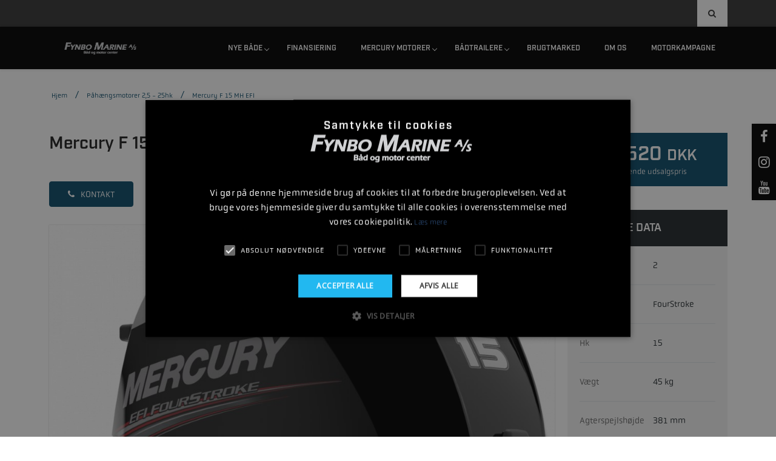

--- FILE ---
content_type: text/html; charset=UTF-8
request_url: https://www.fynbomarine.dk/products/pahaengsmotorer-2-5-25hk/show/mercury-f-15-m-h-e-f-i--1A16201LL
body_size: 36154
content:
<!doctype html>
<html lang="da" state="service_live">
<head>
            <meta charset="UTF-8">
<meta http-equiv="X-UA-Compatible" content="ie=edge">
<meta name="viewport" content="width=device-width, initial-scale=1.0">
<title>Mercury F 15 MH EFI | Fynbo Marine</title>
    <meta name="description" content="Mercury Påhængsmotorer 2,5hk - 25hk. Find alle de mindre motorer fra Mercury her.">

            <link rel="canonical" href="https://www.fynbomarine.dk/products/pahaengsmotorer-2-5-25hk/pahaengsmotorer-2-5-25hk/show/mercury-f-15-m-h-e-f-i--1A16201LL">
    

<meta property="og:type" content="website">
<meta property="og:title" content="Mercury F 15 MH EFI">
<meta property="og:site_name" content="Fynbo Marine">
<meta property="og:url" content="https://www.fynbomarine.dk/products/pahaengsmotorer-2-5-25hk/pahaengsmotorer-2-5-25hk/show/mercury-f-15-m-h-e-f-i--1A16201LL">
<meta property="og:locale" content="da_DK">
            <meta property="og:description" content="Mercury Påhængsmotorer 2,5hk - 25hk. Find alle de mindre motorer fra Mercury her.">
                                            <meta property="og:image" content="https://www.fynbomarine.dk/img/asset/ZnluYm9tYXJpbmUvMjAyMTAxMzBfMDkzNDQ5LTIwMDB4OTc0LTE4MDB4ODc3LmpwZw==?w=1200&h=627&fit=crop">
                                                <meta property="og:image:width" content="1200">
            <meta property="og:image:height" content="627">

    

    <link rel="icon" href="/img/asset/ZnluYm9tYXJpbmUvY29tcGFueS9GeW5ib01hcmluZV9MT0dPLnBuZw==?w=16&h=16&fit=fill" sizes="16x16">
    <link rel="icon" href="/img/asset/ZnluYm9tYXJpbmUvY29tcGFueS9GeW5ib01hcmluZV9MT0dPLnBuZw==?w=32&h=32&fit=fill" sizes="32x32">
    <link rel="icon" href="/img/asset/ZnluYm9tYXJpbmUvY29tcGFueS9GeW5ib01hcmluZV9MT0dPLnBuZw==?w=48&h=48&fit=fill" sizes="48x48">
    <link rel="icon" href="/img/asset/ZnluYm9tYXJpbmUvY29tcGFueS9GeW5ib01hcmluZV9MT0dPLnBuZw==?w=57&h=57&fit=fill" sizes="57x57">
    <link rel="icon" href="/img/asset/ZnluYm9tYXJpbmUvY29tcGFueS9GeW5ib01hcmluZV9MT0dPLnBuZw==?w=96&h=96&fit=fill" sizes="96x96">
    <link rel="icon" href="/img/asset/ZnluYm9tYXJpbmUvY29tcGFueS9GeW5ib01hcmluZV9MT0dPLnBuZw==?w=144&h=144&fit=fill" sizes="144x144">

    <link rel="apple-touch-icon" href="/img/asset/ZnluYm9tYXJpbmUvY29tcGFueS9GeW5ib01hcmluZV9MT0dPLnBuZw==?w=57&h=57&fit=fill">

            <link rel="icon" sizes="192x192" href="/img/asset/ZnluYm9tYXJpbmUvY29tcGFueS9GeW5ib01hcmluZV9MT0dPLnBuZw==?w=192&h=192&fit=fill">
    



<script type="application/ld+json">
    {
        "@context": "https://schema.org",
        "@type": "BreadcrumbList",
        "itemListElement": [
                    {
                "@type": "ListItem",
                "position": "1",
                "name": "Hjem",
                "item": "https://www.fynbomarine.dk/"
              },
                      {
                "@type": "ListItem",
                "position": "2",
                "name": "Påhængsmotorer 2,5 - 25hk",
                "item": "https://www.fynbomarine.dk/products/pahaengsmotorer-2-5-25hk"
              },
          
            {
                "@type": "ListItem",
                "position": "3",
                "name": "Mercury F 15 MH EFI",
                "item": "https://www.fynbomarine.dk/products/pahaengsmotorer-2-5-25hk/show/mercury-f-15-m-h-e-f-i--1A16201LL"
            }
        ]
    }
</script>

            <script type="application/ld+json">
    {
        "@context": "https://schema.org/",
        "@type": "Product",
        "name": "Mercury F 15 MH EFI",
        "image": [
                                                "https://www.fynbomarine.dk/img/http/aHR0cHM6Ly9tZXJjdXJ5bWFyaW5lLmRrL19SZXNvdXJjZXMvUGVyc2lzdGVudC80LzMvOC8wLzQzODBmNjBiNWY2MGMwYWY5NGEzNGU3MDE4YWFiYTlhMWI3M2MzZWYvTU1fRlNfMTVocF9Qb3J0JTIwM180LnBuZw==?w=2000&h=2000&fit=crop-50-10&q=85&fm=jpg",
                    "https://www.fynbomarine.dk/img/http/aHR0cHM6Ly9tZXJjdXJ5bWFyaW5lLmRrL19SZXNvdXJjZXMvUGVyc2lzdGVudC80LzMvOC8wLzQzODBmNjBiNWY2MGMwYWY5NGEzNGU3MDE4YWFiYTlhMWI3M2MzZWYvTU1fRlNfMTVocF9Qb3J0JTIwM180LnBuZw==?w=2000&h=1500&fit=crop-50-10&q=85&fm=jpg",
                    "https://www.fynbomarine.dk/img/http/aHR0cHM6Ly9tZXJjdXJ5bWFyaW5lLmRrL19SZXNvdXJjZXMvUGVyc2lzdGVudC80LzMvOC8wLzQzODBmNjBiNWY2MGMwYWY5NGEzNGU3MDE4YWFiYTlhMWI3M2MzZWYvTU1fRlNfMTVocF9Qb3J0JTIwM180LnBuZw==?w=1920&h=1080&fit=crop-50-10&q=85&fm=jpg"
                                                                                                                
        ],
        "description": "&lt;h4&gt;Mercury F 15 MH EFI&lt;/h4&gt;&lt;p&gt;Få mere af det hele&lt;br&gt;Mere kraft, mere kontrol, mere komfort. Mercury 15 hk 4-takt påhængsmotorer er udviklet til at forbedre hvert eneste minut, du tilbringer på vandet:&lt;br&gt;•	Innovativt styrehåndtag, der nemt kan indstilles til betjening med enten venstre eller højre hånd.&lt;br&gt;•	Elektronisk brændstofindsprøjtning (EFI) sikrer hurtig start og hurtig reaktion af gashåndtaget.&lt;br&gt;•	En ny tocylindret motorblok sikrer fremragende drejningsmoment og hurtig acceleration.&lt;br&gt;•	Letvægtsdesign - gør den nem at flytte og sikrer bedre ydelse.&lt;br&gt;•	Det nye motorbeslag eliminerer vibrationer af båd og styrehåndtag.&lt;br&gt;•	Vedligeholdelse er nem med det drypfri olieskift.&lt;br&gt;•	Klar til en lang række applikationer. Vælg elektrisk start eller med snor, styrehåndtag eller fjernbetjening – og op til tre aksellængder.&lt;/p&gt;&lt;p&gt;Mindre vægt, større drejningsmoment&lt;br&gt;Et nyt lavfriktionsdesign med en enkelt overliggende knastaksel giver et større drejningsmoment. Samtidigt er den samlede vægt reduceret med 4,5 kg – en betragtelig reduktion, der gør en stor forskel på små både. Mere kraft og mindre vægt får den lettere op at plane og øger tophastigheden. Det er de hurtigste og mest kraftfulde påhængsmotorer i deres klasse!&lt;/p&gt;&lt;p&gt;Nem og pålidelig start&lt;br&gt;4-takterens elektroniske brændstofindsprøjtningssystem (EFI) behøver intet batteri for at starte manuelt med snor. EFI sikrer nem start – varm eller kold opstart – og en enestående brændstoføkonomi. Systemet er selvjusterende og leverer toppræstationer, afhængig af vejr- og højdeforhold. Desuden elimineres den største del af vedligeholdelsen forbundet med moderne brændstoffer af det trykbærende brændstofsystem. Gashåndtaget reagerer altid prompte.&lt;/p&gt;&lt;p&gt;Gashåndtag til begge hænder&lt;br&gt;Det nye, centralt monterede styrehåndtag er nemt at indstille horisontalt og har reversibel rotation af gashåndtaget, så det kan installeres på enten bagbords- eller styrbordssiden. Det vertikale stop nedad kan også indstilles, så du kan tilpasse styrehåndtaget til båden på den ønskede måde og indenfor rækkevidde. Styrehåndtaget låser ved 45 eller 73 grader, når man vil fiske eller sejle med påhæng. Det store koblingshåndtag er monteret fremefter på styrehåndtaget, så det er nemt at betjene. Det er muligt at justere gashåndtagets friktion gennem tryk på en knap på styrehåndtaget.&lt;br&gt; Prisen er gældende for flere modelvarianter. Se PDF prisliste for fuldt modelprogram.&lt;/p&gt;",
        "mpn": "1A16201LL",
        "brand": {
            "@type": "Brand",
            "name": "Fynbo Marine"
        },
        "offers": {
            "@type": "Offer",
            "url": "https://www.fynbomarine.dk/products/pahaengsmotorer-2-5-25hk/show/mercury-f-15-m-h-e-f-i--1A16201LL",
            "priceCurrency": "DKK",
            "price": "22520",
            "priceValidUntil": "-12-31",
            "itemCondition": "https://schema.org/NewCondition",
            "availability": "https://schema.org/InStock",
            "logo": "https://www.fynbomarine.dk/img/asset/ZnluYm9tYXJpbmUvY29tcGFueS9GeW5ib01hcmluZV9MT0dPLnBuZw==?w=400"
        }
    }
</script>


    
            
            
    <link href="https://cdn.jsdelivr.net/npm/bootstrap@5.1.3/dist/css/bootstrap.min.css" rel="stylesheet" integrity="sha384-1BmE4kWBq78iYhFldvKuhfTAU6auU8tT94WrHftjDbrCEXSU1oBoqyl2QvZ6jIW3" crossorigin="anonymous">

<link rel="stylesheet" href="/template/plugin/fonts/font-awesome/css/font-awesome.css">
<link rel="stylesheet" href="/template/plugin/select-ui/semantic.min.css">
<link rel="stylesheet" href="/template/plugin/slick/slick.css"/>
<link rel="stylesheet" href="/template/plugin/slick/slick-theme.css"/>
<link rel="stylesheet" href="/template/plugin/slick-lightbox/slick-lightbox.css"/>


<link rel="stylesheet" href="/template/plugin/process-bar/tox-progress.css">
<link rel="stylesheet" href="/template/plugin/animsition/css/animate.css">


<link rel="stylesheet" href="/template/plugin/owl-carouse/owl.carousel.min.css">
<link rel="stylesheet" href="/template/plugin/owl-carouse/owl.theme.default.min.css">
<link rel="stylesheet" href="/template/plugin/jquery-ui/jquery-ui.min.css">


<link rel="stylesheet" href="/template/css/style.css">

<script src="/template/plugin/jquery/jquery-2.0.2.min.js"></script>
<script src="/template/plugin/jquery-ui/jquery-ui.min.js"></script>
    
    <script src="https://cdn.jsdelivr.net/npm/bootstrap@5.1.3/dist/js/bootstrap.bundle.min.js" integrity="sha384-ka7Sk0Gln4gmtz2MlQnikT1wXgYsOg+OMhuP+IlRH9sENBO0LRn5q+8nbTov4+1p" crossorigin="anonymous"></script>

<script src="/template/plugin/select-ui/semantic.min.js"></script>

<script src="/template/plugin/jquery.animateNumber.min.js"></script>
<script src="/template/plugin/owl-carouse/owl.carousel.min.js"></script>
<script src="/template/plugin/slick/slick.js"></script>
<script src="/template/plugin/slick-lightbox/slick-lightbox.js"/>


<script src="/template/plugin/isotop/isotope.pkgd.min.js"></script>
<script src="/template/plugin/process-bar/tox-progress.js"></script>


<script src="/template/plugin/sticky/jquery.sticky.js"></script>
<script src="/template/plugin/parallax/parallax.min.js"></script>

    <script src="/template/js/main.js"></script>

<script src="/template/plugin/modernizr.js"></script>



    


    <script>
    window.dataLayer = window.dataLayer || [];
    window.dataLayer.push({
        pageType: "homepage"
    });

    function gEvt(name, category, action, eLabel, eValue = -1, nonInteraction = true) {
            window.dataLayer = window.dataLayer || [];
            window.dataLayer.push({
            "event": name,
            "eventCategory": category,
            "eventAction": action,
            "eventLabel": eLabel,
            "eventValue": eValue,
            "nonInteraction": nonInteraction
        });

            }

    function pEvt() {
        console.log(window.dataLayer);
    }

    function consentUpdateEvt() {
        window.dataLayer = window.dataLayer || [];
        window.dataLayer.push({
            "event": 'consent_updated'
        });
    }

    function ga4Evt(name, category, action, eLabel, eValue, nonInteraction) {
        gtag('event', name, {
            'category': category,
            'action': action,
            'eLabel': eLabel,
            'eValue': eValue,
            'nonInteraction': nonInteraction
        });
    }

</script>


            <script defer>(function(w,d,s,l,i){w[l]=w[l]||[];w[l].push({'gtm.start':
            new Date().getTime(),event:'gtm.js'});var f=d.getElementsByTagName(s)[0],
        j=d.createElement(s),dl=l!='dataLayer'?'&l='+l:'';j.async=true;j.src=
        'https://www.googletagmanager.com/gtm.js?id='+i+dl;f.parentNode.insertBefore(j,f);
})(window,document,'script','dataLayer', 'GTM-PMQ2LFB');</script>

    
    <script defer async src="https://www.googletagmanager.com/gtag/js?id=G-1DQZZM7LMJ"></script>
<script>
    window.addEventListener('DOMContentLoaded', function() {
        window.dataLayer = window.dataLayer || [];
        function gtag(){dataLayer.push(arguments);}
        gtag('js', new Date());

        gtag('config', 'G-1DQZZM7LMJ');
    });
</script>








    
            
            <!-- page specifics -->
<style>
    .uni-main-menu {
        background-color: rgba(0, 0, 0, 1);
        }

        .uni-header-topbar {
    background-color: rgba(54, 54, 54, 1);
        height: 44px;
        }

    
    
        .home-car-rental .uni-main-menu .cssmenu > ul > li:hover > a, .home-car-rental .uni-main-menu .cssmenu > ul > li.active > a {
        background: none;
    color: var(--color_main);
        }

    .home-car-rental .sticky-wrapper.is-sticky .uni-main-menu .cssmenu > ul > li:hover > a,
    .home-car-rental .sticky-wrapper.is-sticky .uni-main-menu .cssmenu > ul > li.active > a {
        color: var(--color_main);
        }
    
            .home-car-rental .sticky-wrapper.is-sticky .uni-main-menu {
    background-color: #000000BF;
    }
    
        .home-car-rental .sticky-wrapper.is-sticky .uni-main-menu .cssmenu > ul > li > a {
    color: #FFFFFF;
    }
    .home-car-rental .sticky-wrapper.is-sticky .uni-main-menu .cssmenu > ul > li.has-sub > a::after {
    border-color: #FFFFFF;
    }
        
    
    @media screen and (max-width: 991px) {
        #cssmenu {
            height: 100%;
            overflow-y: auto;
            padding-bottom: 50px;
        }
        .container.template_content {
            padding-bottom: 20px !important;
        }
    }
    
    
    @media screen and (max-width: 991px) {
        .content-div.type-paragraph h1,
        .content-div.type-paragraph h2,
        .content-div.type-paragraph h3,
        .content-div.type-paragraph h4,
        .content-div.type-paragraph h5,
        .content-div.type-paragraph p,
        .content-div.type-paragraph p,
        .content-div.type-paragraph span {
            text-align: left !important;
        }

        .content-div.type-button .btn-container.center {
            -#display: inline !important;
            #margin-left: 10px !important;
        }

        .content-div.type-paragraph h1,
        .content-div.type-paragraph h2,
        .content-div.type-paragraph h3,
        .content-div.type-paragraph h4,
        .content-div.type-paragraph h5 {
            line-height: 1.6em;
        }

        .spacer-div {
            display: none;
        }
    }


    .content-div.type-paragraph p {
        margin-bottom: 1em;
    }

    .home-car-rental .uni-main-menu .cssmenu > ul > li.has-sub > a::after, .home-car-rental .sticky-wrapper.is-sticky .uni-main-menu .cssmenu > ul > li.has-sub > a::after  {
                    top: 32.5px;
                height: 6px;
        width: 6px;
    }
    @-moz-document url-prefix() {
        .home-car-rental .uni-main-menu .cssmenu > ul > li.has-sub > a::after, .home-car-rental .sticky-wrapper.is-sticky .uni-main-menu .cssmenu > ul > li.has-sub > a::after {
            top: 32px;
        }
    }

    .uni-main-menu .cssmenu > ul > li > a {
    height: 70px;
    padding-top: 23px;
    }

        body {
    background-color: #FFFFFF;
    }
    
            
        .uni-mega-menu {
    top: 70px;
    }
    

        .uni-main-menu {
        -webkit-box-shadow: 0px 0px 5px 0px rgba(0, 0, 0, 0.2);
        box-shadow: 0px 0px 5px 0px rgba(0, 0, 0, 0.2);
    }
    
    
    
    
    .wrapper-logo.logo-mobile {
        display: none;
    }

        .uni-header-topbar .uni-topbar-list-left ul li .text-holder span {
        text-transform: uppercase;
    }
    

        .uni-main-menu .cssmenu > ul > li > a {
        text-transform: uppercase;
    }
    
    .breadcrumbs {
        display: contents;
    }

    .uni-welcome-to {
            margin-top: 46px;
        padding-left: 12px;
    padding-right: 12px;
    }

        
    @media only screen and (max-width: 991px) {
        .uni-welcome-to {
            margin-top: 0px !important;
                            padding: 6px 10px;
                    }
        .wrapper-logo.logo-desktop {
            display: none;
        }

        .wrapper-logo.logo-mobile {
            display: block;
        }

        .sticky-wrapper .is-sticky {
            display: none;
        }
    }

    
        .template_content {
        --color_main: #0C4C6B !important;
    }
    
    @font-face {
        font-family: 'Lato';
        src: url('/assets/fonts/Lato-Regular.ttf');
        font-display: swap;
    }

    
    
    
        .btn, a.btn.btn-main {
        padding: 10px;
    padding-left: 22px;
    padding-right: 22px;
        }
    
        .btn, a.btn.btn-main {
        border-radius: 4px;
        }
    
    
    .container.template_content {
        padding-left: 0px;
        padding-right:0px;
        padding-bottom: 80px;
        padding-top:90px;
    }

    @media screen and (max-width: 990px) {
        .container.template_content {
            padding-top: 20px;
        }
    }

    #arest {
    color: ;
    }

    @media screen and (max-width: 991px) {

    }

    :root {
        --color_main: #254065 !important;
    
            --color_menu_main: rgba(0, 0, 0, 1) !important;
    --color_menu_main_no_opacity: rgba(0, 0, 0) !important;
        
        --color_menu_upper: rgba(54, 54, 54, 1) !important;
    
    
        --color_secondary: #1D95DB !important;
    
        --color_tertiary: #1D95DB !important;
    
    --company_logo: url('/img/asset/ZnluYm9tYXJpbmUvY29tcGFueS9GeW5ib01hcmluZV9MT0dPLnBuZw==?h=65&q=85&fm=jpeg');
    --company_logo_height: 65px;

    --button_border:
                        4px;
            
    
    .uni-welcome-to p {
        color: #000 !important;
    }

    .uni-welcome-to h2, .uni-welcome-to h2 a {
        line-height: 1.28571429em;
    }

    


        }

    h1,
    h2,
    h3,
    h4,
    h5 {
        font-family: var(--font_h1), 'Helvetica Neue', Arial, Helvetica, sans-serif;
        }

    
    .uni-welcome-to p {
        font-size: 16px;
        line-height: 26px;
    }

    @media screen and (max-width: 767px) {
        .uni-welcome-to h2 {
            font-size: 18px !important;
        }
    }

    @font-face {
                    font-family: "adobe-industry";
                src: url(/assets/fonts/adobe-industry.otf);

        font-display: swap;

    }
    
    @font-face {
                    font-family: "adobe-industry-d";
                src: url(/assets/dfonts/adobe-industry.otf);

        font-display: swap;
    }

    
    @font-face {
                    font-family: "adobe-obvia";
                src: url(/assets/fonts/adobe-obvia.otf);
        font-display: swap;
    }

    
    @font-face {
                    font-family: "adobe-obvia";
                font-family: "adobe-obvia-d";
        src: url(/assets/dfonts/adobe-obvia.otf);
        font-display: swap;
    }

    
    :root {
            --font_h1: "adobe-industry", "adobe-industry-d";
        --font_h2: "adobe-industry", "adobe-industry-d";
    
            --font_p: "adobe-obvia", "adobe-obvia-d";
    
    }

    .uni-main-menu .cssmenu li:last-child:hover > ul {
        right: auto;
    }

    .template_content {
        min-height: 750px;
    }

    .template_content {
        padding-bottom: 40px;
    }

            .uni-welcome-to {
            padding: 20px 12px;
        }
    
    @media screen and (max-width: 991px) {
        .uni-welcome-to {
            padding: 3px 0px !important;
        }
        .uni-iventory-grid-body .uni-welcome-to {
            padding-left: 15px !important;
            padding-right: 15px !important;
            padding-bottom: 30px;
        }
        .home-car-rental .vk-banner-car-rental {
            padding-top: 0px !important;
        }
    }

    .content-div {
        padding-top: 15px;
        padding-bottom: 15px;
    }
    .content-div.type-paragraph {
        padding-left: 25px;
        padding-right: 25px;
    }
    .section .content-div.type-image {
        padding: 0px 10px;
    }

    .uni-inventory-list-ordering select {
        margin-right: 6px;
        position: relative;
        bottom: 2px;
    }

    @media screen and (max-width: 991px) {
        .content-div, .section {
            margin-bottom: 6px;
            padding: 9px;
        }
    }

    .uni-inventory-list-filter {
        padding-top: 6px;
    }

            .home-car-rental .vk-banner-car-rental {
            padding-top: 70px;
        }
    
    .cssmenu li:hover > ul.flip {
        left: auto;
        right: 0 !important;
    }
    .cssmenu li li:hover > ul.flip {
         left: auto;
         right: 100% !important;
     }
</style>

        
    
    
    </head>
<body>
<div class="home-car-rental" style="overflow-x: hidden;">
    <div id="wrapper-container" class="site-wrapper-container">
                    
                                            <style>
    @media screen and (max-width: 991px) {
        .site-header.header-default.header-sticky {
            height: 70px;
        }

        .site-header {
            height: 0;
        }

        .uni-right-menu {
            display: none !important;
        }
    }

    .uni-right-menu .shopping-cart i {
        font-family: "FontAwesome";
        color: var(--color_main) !important;
    }

    .uni-right-menu .shopping-cart .number-item {
        border: 2px solid var(--color_main);
        background-color: var(--color_menu_main);
        color: var(--color_main);
        top: -6px;
        right: 0px;
    }

    .home-car-rental .sticky-wrapper.is-sticky .uni-right-menu .shopping-cart .number-item {
        background-color: var(--color_menu_main);
        color: var(--color_main);
    }

    .uni-right-menu {
        padding: 0px;
        height: 70px;
        display: flex;
        align-items: center;
        align-content: center;
        justify-content: center;

            }

            .uni-header-topbar .uni-topbar-list-left ul li .icon-holder i {
                            color: var(--color_main);
                    }
    
            .uni-header-topbar .uni-topbar-list-left ul li .text-holder span {
                            color: #FFFFFF;
                    }
    
            .uni-header-topbar .uni-topbar-list-left ul li .text-holder span:hover {
                            color: var(--color_main);
                    }
    
    .home-car-rental .uni-main-menu .cssmenu > ul > li > a {
        padding-left: 20px;
        padding-right: 20px;
    }

            .home-car-rental .uni-main-menu .cssmenu > ul > li > a {
            font-size: 14px;
        }

        @media only screen and (min-width: 1200px) and (max-width: 1399px) {
            .home-car-rental .uni-main-menu .cssmenu > ul > li > a {
                font-size: 12px;
            }
        }

        @media only screen and (min-width: 992px) and (max-width: 1199px) {
            .home-car-rental .uni-main-menu .cssmenu > ul > li > a {
                font-size: 12px;
                padding-left: 2px;
                padding-right: 20px;
            }
        }
    
    .hstyle4 .mobile-menu-container .navbar-toggle {
        margin-top: 0px;
        top: 0px;
        position: fixed;
        z-index: 90101;
        height: 70px;

        display: flex;

        align-items: center;

                    margin-right: 30px;
        
                    color: var(--color_menu_text_main);
            }

    .hstyle4 .mobile-menu-container .navbar-toggle .icon-bar {
        height: 22px;
        line-height: 22px;
    }

    .hstyle4 .mobile-menu-container .navbar-toggle .icon-bar i.fa {
        font-size: 22px;
    }

        @media screen and (min-width: 1200px) and (max-width: 1399px) {
        .home-car-rental .sticky-wrapper .logo-default picture img {
                                                                            width: 125px !important;
                            height: 100% !important;
                                                                                                                                                                                                                                                
        }
    }

    @media screen and (min-width: 991px) and (max-width: 1199px) {
        .home-car-rental .sticky-wrapper .logo-default picture img {
                                                                        width: 105px !important;
                        height: 100% !important;
                                                                                                                                                                                                                                                
        }
    }

    @media screen and (max-width: 990px) {
        .home-car-rental .sticky-wrapper .logo-default picture img {
            max-width: 225px !important;
            width: 100%;
            height: 100% !important;
        }
    }

    .truncate-text-clamp2 {
        -webkit-line-clamp: 2;
        overflow: hidden;
        text-overflow: ellipsis;
        display: -webkit-box !important;
        -webkit-box-orient: vertical;
    }

    .uni-contact-us-map iframe {
        -webkit-filter: unset !important;
        -moz-filter: unset !important;
        -ms-filter: unset !important;
        -o-filter: unset !important;
        filter: unset !important;
    }
</style>
<header class="site-header header-default header-sticky hstyle4">


    <div class="uni-header-topbar">
        <div class="container">
                        <div class="uni-topbar-list-right">
                <style>
    .uni-header-topbar .uni-topbar-list-right .uni-search-top-head .icons-search .search {
        z-index: 1002;
        top: 0;
        margin-right: 125px;
    }

    #search-click,
    .uni-header-topbar .uni-topbar-list-right .uni-search-top-head .icons-search .search .block-search,
    .uni-header-topbar .uni-topbar-list-right .uni-search-top-head .icons-search .search .close-search{
                    background-color: #FFFFFF;
                color: var(--color_menu_upper);
    }

    #search-click:hover,
    .uni-header-topbar .uni-topbar-list-right .uni-search-top-head .icons-search .search .block-search:hover{
        background-color: var(--color_tertiary);
    }

    .uni-header-topbar .uni-topbar-list-right .uni-search-top-head .icons-search .search,
    .uni-header-topbar .uni-topbar-list-right .uni-search-top-head .icons-search .search .block-search,
    .uni-header-topbar .uni-topbar-list-right .uni-search-top-head .icons-search .search .close-search,
    #search-click {
        height: 44px;
    }

    #search-click .close-search-button {
        color: var(--color_menu_main);
        position: absolute;
        right: 10px;
        top: 13px; 
            background: none;
            border: none;
            font-size: 18px;
    }

    .uni-header-topbar .uni-topbar-list-right .uni-search-top-head .icons-search .search .block-search {
        font-family: "Helvetica Neue",Helvetica,Arial,sans-serif;
    }

</style>
<div class="uni-search-top-head">
    <div class="icons-search" id="search-click" onclick="search_open();">
        <i class="fa fa-search" aria-hidden="true"></i>

        <div class="search">
            <div class="search-frm">
                <form role="search" method="get" class="search-form" action="/search/results/">
                    <input type="search" class="search-field" placeholder="Søg ..." value=""
                           name="q">
                    <i class="fa fa-close close-search-button" onclick="search_close(event);" aria-hidden="true"></i>
                </form>
            </div>
        </div>
    </div>
</div>
<script>
    function search_open () {
        $('.uni-topbar-list-left').fadeOut(200);
        $('#search-click .search').show(500);//.show("slide", { direction: "right" }, 500);
    }

    function search_close (event) {
        event.stopPropagation();
        $('#search-click .search').hide(); //.hide("slide", { direction: "right" }, 500);
        $('.uni-topbar-list-left').show();
    }
</script>

                            </div>

            <div class="uni-topbar-list-left" style="padding: 0px 0px;">
                <ul>
                                    <li >
                                            <div class="icon-holder">
                            <i class="fa fa-road" aria-hidden="true"></i>
                        </div>
                                        <div class="text-holder" >

                                            <div class="spacer" style="padding-bottom: 5px; padding-top: 5px;"></div>
                                                                                                <span>Porthusvej 119, 5700 Svendborg</span>
                                                                        </div>
                        </li>
                                        <li >
                                            <div class="icon-holder">
                            <i class="fa fa-phone" aria-hidden="true"></i>
                        </div>
                                        <div class="text-holder" >

                                            <div class="spacer" style="padding-bottom: 5px; padding-top: 5px;"></div>
                                                                        <a href="tel:+4562207070">
                                                                            <span>+45 62 20 70 70</span>
                                                                            </a>
                                                </div>
                        </li>
                                        <li >
                                            <div class="icon-holder">
                            <i class="fa fa-envelope-o" aria-hidden="true"></i>
                        </div>
                                        <div class="text-holder" >

                                            <div class="spacer" style="padding-bottom: 5px; padding-top: 5px;"></div>
                                                                        <a href="mailto:post@fynbomarine.dk">
                                                                            <span>Send os en mail</span>
                                                                            </a>
                                                </div>
                        </li>
                                        <li >
                                            <div class="icon-holder">
                            <i class="fa fa-clock-o" aria-hidden="true"></i>
                        </div>
                                        <div class="text-holder" >

                                            <div class="spacer" style="padding-bottom: 5px; padding-top: 5px;"></div>
                                                                                                <span>Mandag - Fredag : 08:00 - 16:00, el. efter aftale</span>
                                                                        </div>
                        </li>
                                        <li style="padding-right: 20px;">
                                        <div class="text-holder" style="padding-left: 15px;">

                                            <div class="spacer" style="padding-bottom: 5px; padding-top: 5px;"></div>
                                                                        <a href="/kampagner">
                                                                            <span>Kampagner</span>
                                                                            </a>
                                                </div>
                        </li>
                                        <li style="padding-right: 20px;">
                                        <div class="text-holder" style="padding-left: 15px;">

                                            <div class="spacer" style="padding-bottom: 5px; padding-top: 5px;"></div>
                                                                        <a href="/sider/kontakt-os">
                                                                            <span>Kontakt</span>
                                                                            </a>
                                                </div>
                        </li>
                    
                    </ul>
                    </div>

                    <div class="clearfix"></div>
                    </div>
                    </div>
                                        <div class="uni-main-menu sticky-menu animated" style="height: 70px;">
                        <div class="container">
                            <div class="main-menu css">
                        
                        <div class="wrapper-logo logo-mobile" style="padding: 0px; margin-left: 0px; display: flex; justify-content: center; align-items: center; height: 70px; max-width: 50%;">
                            <a class="logo-default" href="/">
                                <picture>
                                    <source srcset="
                                    /img/asset/ZnluYm9tYXJpbmUvY29tcGFueS9GeW5ib01hcmluZV9MT0dPLnBuZw==?h=65"
                                        format="webp"
                                    }}
                                    " type="image/webp">

                                    <source srcset="
                                    /img/asset/ZnluYm9tYXJpbmUvY29tcGFueS9GeW5ib01hcmluZV9MT0dPLnBuZw==?h=65"
                                        format="jpeg"

                                    }}
                                    " type="image/jpeg">

                                    <img style="width: 100%; height: 65px;" src="
                                    /img/asset/ZnluYm9tYXJpbmUvY29tcGFueS9GeW5ib01hcmluZV9MT0dPLnBuZw==?h=65"
                                        format="jpeg"

                                    }}
                                    " alt="Fynbo Marine logo">

                                    
                                </picture>
                            </a>
                            <div class="clearfix"></div>
                        </div>
                    <nav class="main-navigation uni-menu-text">
                    <div class="cssmenu" id="mainmenu">
                        <ul>
                                                                                            <li
                                                                        class="has-sub"
                                                                                                    >
                                <a >Nye både</a>



                                                            <ul>
                                                                    <li
                                                                                                    >
                                <a href="/bade-til-omgaende-levering" >Både til omgående levering</a>



                                                            </li>
                                                                <li
                                                                        class="has-sub"
                                                                                                    >
                                <a href="/bayliner" >Bayliner</a>



                                                            <ul>
                                                                    <li
                                                                                                    >
                                <a href="/products/bayliner-til-omgaende-levering" >Bayliner til omgående levering</a>



                                                            </li>
                                                                <li
                                                                                                    >
                                <a href="/products/bayliner-bowrider" >Bayliner Bowrider</a>



                                                            </li>
                                                                <li
                                                                                                    >
                                <a href="/products/bayliner-overnighters" >Bayliner Overnighters</a>



                                                            </li>
                                                                <li
                                                                                                    >
                                <a href="/products/bayliner-element" >Bayliner Element</a>



                                                            </li>
                                                                <li
                                                                                                    >
                                <a href="/products/bayliner-udstyr" >Bayliner Udstyr</a>



                                                            </li>
                                
                                </ul>
                                                                </li>
                                                                <li
                                                                        class="has-sub"
                                                                                                    >
                                <a href="/quicksilver" >Quicksilver</a>



                                                            <ul>
                                                                    <li
                                                                                                    >
                                <a href="/products/quicksilver-til-omgaende-levering" >Quicksilver til omgående levering</a>



                                                            </li>
                                                                <li
                                                                                                    >
                                <a href="https://www.quicksilver-boats.com/dealers/fynbo-marine-a-s/hjem/produkter/" target="_blank">Start konfigurator</a>



                                                            </li>
                                
                                </ul>
                                                                </li>
                                                                <li
                                                                                                    >
                                <a href="https://www.montereyboats.com/" target="_blank">Monterey</a>



                                                            </li>
                                                                <li
                                                                        class="has-sub"
                                                                                                    >
                                <a href="/linder" >Linder</a>



                                                            <ul>
                                                                    <li
                                                                                                    >
                                <a href="/products/linder-jolle" >Linder Jolle</a>



                                                            </li>
                                                                <li
                                                                                                    >
                                <a href="/products/linder-styrepultbad" >Linder Styrepultbåd</a>



                                                            </li>
                                                                <li
                                                                                                    >
                                <a href="/products/linder-udstyr" >Linder Udstyr</a>



                                                            </li>
                                
                                </ul>
                                                                </li>
                                                                <li
                                                                                                    >
                                <a href="/products/seastorm" >Seastorm</a>



                                                            </li>
                                                                <li
                                                                                                    >
                                <a href="/products/gummibade" >Gummibåde</a>



                                                            </li>
                                                                <li
                                                                                                    >
                                <a href="/products/njord" >Sea Storm</a>



                                                            </li>
                                
                                </ul>
                                                                </li>
                                                                <li
                                                                                                    >
                                <a href="/finansiering" >Finansiering</a>



                                                            </li>
                                                                <li
                                                                        class="has-sub"
                                                                                                    >
                                <a href="/mercury" >Mercury motorer</a>



                                                            <ul>
                                                                    <li
                                                                        class="has-sub"
                                                                                                    >
                                <a >Påhængsmotorer</a>



                                                            <ul>
                                                                    <li
                                                                                                    >
                                <a href="/products/avator-tm-elmotorer" >Avator™ elmotorer</a>



                                                            </li>
                                                                <li
                                                                                                    >
                                <a href="/products/pahaengsmotorer-2-5-25hk" >2,5 - 25hk</a>



                                                            </li>
                                                                <li
                                                                                                    >
                                <a href="/products/pahaengsmotorer-30-450hk?filter[7fd0bb7a-bb2f-e503-dfc0-6b7fdc826e3e][min]=30&filter[7fd0bb7a-bb2f-e503-dfc0-6b7fdc826e3e][type]=float&filter[7fd0bb7a-bb2f-e503-dfc0-6b7fdc826e3e][max]=60" >30 - 60hk</a>



                                                            </li>
                                                                <li
                                                                                                    >
                                <a href="/products/pahaengsmotorer-30-450hk?filter[7fd0bb7a-bb2f-e503-dfc0-6b7fdc826e3e][min]=75&filter[7fd0bb7a-bb2f-e503-dfc0-6b7fdc826e3e][type]=float&filter[7fd0bb7a-bb2f-e503-dfc0-6b7fdc826e3e][max]=150" >75 - 150hk</a>



                                                            </li>
                                                                <li
                                                                                                    >
                                <a href="/products/pahaengsmotorer-30-450hk?filter[7fd0bb7a-bb2f-e503-dfc0-6b7fdc826e3e][min]=175&filter[7fd0bb7a-bb2f-e503-dfc0-6b7fdc826e3e][type]=float&filter[7fd0bb7a-bb2f-e503-dfc0-6b7fdc826e3e][max]=450" >175 - 450hk</a>



                                                            </li>
                                                                <li
                                                                                                    >
                                <a href="/products/2-takt-til-erhverv?filter[9c1f44bf-44a0-2ae8-7afd-295bac167290][value]=2-takt&filter[9c1f44bf-44a0-2ae8-7afd-295bac167290][type]=text" >2-takt til erhverv</a>



                                                            </li>
                                
                                </ul>
                                                                </li>
                                                                <li
                                                                        class="has-sub"
                                                                                                    >
                                <a >Indenbordsmotorer</a>



                                                            <ul>
                                                                    <li
                                                                                                    >
                                <a href="/products/mercruiser-benzin" >MerCruiser Benzin</a>



                                                            </li>
                                                                <li
                                                                                                    >
                                <a href="/products/mercury-diesel" >Mercury Diesel</a>



                                                            </li>
                                                                <li
                                                                                                    >
                                <a href="/products/mercruiser-plus-serie2" >Mercruiser - Plus serie</a>



                                                            </li>
                                
                                </ul>
                                                                </li>
                                                                <li
                                                                        class="has-sub"
                                                                                                    >
                                <a href="/products/repower" >Repower</a>



                                                            <ul>
                                                                    <li
                                                                        class="has-sub"
                                                                                                    >
                                <a >Enheder</a>



                                                            <ul>
                                                                    <li
                                                                                                    >
                                <a href="/products/mercury-plus-serie" >MerCruiser Plus serie</a>



                                                            </li>
                                                                <li
                                                                                                    >
                                <a href="/products/mercruiser-crate-serie" >Mercruiser - Crate serie</a>



                                                            </li>
                                                                <li
                                                                                                    >
                                <a href="/products/longblock-pro-serie-fabriksrenoveret" >Longblock Pro-Serie - Fabriksrenoveret</a>



                                                            </li>
                                                                <li
                                                                                                    >
                                <a href="/products/longblock-ny" >Longblock - Ny</a>



                                                            </li>
                                                                <li
                                                                                                    >
                                <a href="/products/longblock-diesel" >Longblock - Diesel</a>



                                                            </li>
                                
                                </ul>
                                                                </li>
                                                                <li
                                                                        class="has-sub"
                                                                                                    >
                                <a >Reservedele</a>



                                                            <ul>
                                                                    <li
                                                                                                    >
                                <a href="/products/ferskvandskoling" >Ferskvandskøling</a>



                                                            </li>
                                                                <li
                                                                                                    >
                                <a href="/products/taendkabler-og-fordelere" >Tændkabler og -fordelere</a>



                                                            </li>
                                                                <li
                                                                                                    >
                                <a href="/products/adaptorkabler" >Adaptorkabler</a>



                                                            </li>
                                                                <li
                                                                                                    >
                                <a href="/products/braendstofpumper-and-kolere" >Brændstofpumper & kølere</a>



                                                            </li>
                                                                <li
                                                                                                    >
                                <a href="/products/kobling" >Kobling</a>



                                                            </li>
                                                                <li
                                                                                                    >
                                <a href="/products/startere" >Startere</a>



                                                            </li>
                                                                <li
                                                                                                    >
                                <a href="/products/udstodningsmanifold" >Udstødningsmanifold</a>



                                                            </li>
                                                                <li
                                                                                                    >
                                <a href="/products/udstodningsknae" >Udstødningsknæ</a>



                                                            </li>
                                                                <li
                                                                                                    >
                                <a href="/products/transomkit" >Transomkit</a>



                                                            </li>
                                                                <li
                                                                                                    >
                                <a href="/products/powertrim-pump-fabriksrenoveret" >PowerTrim-pump - Fabriksrenoveret</a>



                                                            </li>
                                                                <li
                                                                                                    >
                                <a href="/products/karburator-ny" >Karburator - ny</a>



                                                            </li>
                                                                <li
                                                                                                    >
                                <a href="/products/generator-fabriksrenoveret" >Generator - Fabriksrenoveret</a>



                                                            </li>
                                                                <li
                                                                                                    >
                                <a href="/products/transombosninger" >Transombøsninger</a>



                                                            </li>
                                                                <li
                                                                                                    >
                                <a href="/products/volvo-adaptorplade" >Volvo adaptorplade</a>



                                                            </li>
                                                                <li
                                                                                                    >
                                <a href="/products/mercruiser-nyt-topstykke" >Mercruiser - Nyt topstykke</a>



                                                            </li>
                                                                <li
                                                                                                    >
                                <a href="/products/mercruiser-fabriksrenoveret-topstykke" >Mercruiser - Fabriksrenoveret topstykke</a>



                                                            </li>
                                
                                </ul>
                                                                </li>
                                
                                </ul>
                                                                </li>
                                                                <li
                                                                        class="has-sub"
                                                                                                    >
                                <a >Tilbehør</a>



                                                            <ul>
                                                                    <li
                                                                                                    >
                                <a href="/products/drev-and-transom" >Drev & Transom</a>



                                                            </li>
                                                                <li
                                                                                                    >
                                <a href="/products/olie-og-vedligholdelse" >Olie og vedligholdelse</a>



                                                            </li>
                                                                <li
                                                                                                    >
                                <a href="/products/propeller" >Propeller</a>



                                                            </li>
                                                                <li
                                                                        class="has-sub"
                                                                                                    >
                                <a href="/products/rigging-and-instrumenter" >Rigging & Instrumenter</a>



                                                            <ul>
                                                                    <li
                                                                                                    >
                                <a href="/products/rigging-and-instrumenter/1st-mate" >1st Mate</a>



                                                            </li>
                                
                                </ul>
                                                                </li>
                                                                <li
                                                                                                    >
                                <a href="/products/servicesaet" >Servicesæt</a>



                                                            </li>
                                                                <li
                                                                                                    >
                                <a href="/products/servicedele" >Servicedele</a>



                                                            </li>
                                
                                </ul>
                                                                </li>
                                
                                </ul>
                                                                </li>
                                                                <li
                                                                        class="has-sub"
                                                                                                    >
                                <a >Bådtrailere</a>



                                                            <ul>
                                                                    <li
                                                                                                    >
                                <a href="/badtrailer" >Brenderup</a>



                                                            </li>
                                                                <li
                                                                                                    >
                                <a href="https://scandictrailers.dk/" target="_blank">Scandictrailers</a>



                                                            </li>
                                
                                </ul>
                                                                </li>
                                                                <li
                                                                                                    >
                                <a href="/products/brugtmarked" >Brugtmarked</a>



                                                            </li>
                                                                <li
                                                                                                    >
                                <a href="/om-os" >Om os</a>



                                                            </li>
                                                                <li
                                                                                                    >
                                <a href="/pahaengsmotor-kampagne" >Motorkampagne</a>



                                                            </li>
                                
                                                    </ul>
                    </div>
                        <!--shopping cart-->
                        <div class="uni-right-menu">
                                                                                </div>
                    </nav>
                                                                                                                                                                                                                                                                                                                                                                                                                                            
                    
                    </div>
                                        </div>

                                        <style>
    .social-anchor {
                    background-color: var(--color_menu_main);
                top: 160px;
        position: absolute;
                    right: 0;
                width: 40px;

	            box-shadow: 0px 0px 5px -3px rgba(0, 0, 0, 0.6);
                z-index: 1000;
    }

    .social-anchor li {
        width: 40px;
        text-align: center;
    }

    .social-anchor li:hover {
        background-color: var(--color_tertiary);
        cursor: pointer;
    }
    .social-anchor li:hover i {
        color: var(--color_menu_main_no_opacity);
    }

    .social-anchor i {
        padding: 10px 0px;
        color: var(--color_main);
        font-size: 22px;

                                    color: #FFFFFF;
                        }

    .social-anchor i:hover {
                                    color: var(--color_main);
                        }

    @media screen and (max-width: 991px) {
        .social-anchor {
            top: 100px;
                            display: none;
                    }
    }
</style>
<div class="social-anchor">
    <ul>
                <a href="https://facebook.com/fynbomarine" target="_blank"><li><i class="fa fa-facebook" aria-hidden="true"></i></li></a>
                        <a href="https://instagram.com/fynbomarine" target="_blank"><li><i class="fa fa-instagram" aria-hidden="true"></i></li></a>
                                <a href="https://youtube.com/channel/UCf6M6iplq032LZv08DgrbiQ" target="_blank"><li><i class="fa fa-youtube" aria-hidden="true"></i></li></a>
                    </ul>
</div>

                            </div>

    

    <nav class="d-lg-none mobile-menu-container mobile-nav">
        <div class="menu-mobile-nav navbar-toggle" >
                            <span class="icon-bar">
                        <a href="tel:62 20 70 70" aria-label="Ring til os" onclick="event.stopPropagation();"><i style="color: var(--color_main);" class="fa fa-phone" aria-hidden="true"></i></a>
                </span>
                                    <span class="icon-bar" style="margin-left: 20px;"><i class="fa fa-bars" aria-hidden="true"></i></span>
        </div>
        <div id="cssmenu" class="animated">
            <div class="uni-icons-close"><i class="fa fa-times" aria-hidden="true"></i></div>
            <ul class="nav navbar-nav animated">
                                                        <li                             class="has-sub"
                                            >
                        <a  onclick="$(this).parent().find('span:first').click();">Nye både</a>
                                                <ul>
                                                <li                     >
                        <a href="/bade-til-omgaende-levering" >Både til omgående levering</a>
                                            </li>
                                        <li                             class="has-sub"
                                            >
                        <a href="/bayliner" >Bayliner</a>
                                                <ul>
                                                <li                     >
                        <a href="/products/bayliner-til-omgaende-levering" >Bayliner til omgående levering</a>
                                            </li>
                                        <li                     >
                        <a href="/products/bayliner-bowrider" >Bayliner Bowrider</a>
                                            </li>
                                        <li                     >
                        <a href="/products/bayliner-overnighters" >Bayliner Overnighters</a>
                                            </li>
                                        <li                     >
                        <a href="/products/bayliner-element" >Bayliner Element</a>
                                            </li>
                                        <li                     >
                        <a href="/products/bayliner-udstyr" >Bayliner Udstyr</a>
                                            </li>
                    
                        </ul>
                                            </li>
                                        <li                             class="has-sub"
                                            >
                        <a href="/quicksilver" >Quicksilver</a>
                                                <ul>
                                                <li                     >
                        <a href="/products/quicksilver-til-omgaende-levering" >Quicksilver til omgående levering</a>
                                            </li>
                                        <li                     >
                        <a href="https://www.quicksilver-boats.com/dealers/fynbo-marine-a-s/hjem/produkter/" target="_blank">Start konfigurator</a>
                                            </li>
                    
                        </ul>
                                            </li>
                                        <li                     >
                        <a href="https://www.montereyboats.com/" target="_blank">Monterey</a>
                                            </li>
                                        <li                             class="has-sub"
                                            >
                        <a href="/linder" >Linder</a>
                                                <ul>
                                                <li                     >
                        <a href="/products/linder-jolle" >Linder Jolle</a>
                                            </li>
                                        <li                     >
                        <a href="/products/linder-styrepultbad" >Linder Styrepultbåd</a>
                                            </li>
                                        <li                     >
                        <a href="/products/linder-udstyr" >Linder Udstyr</a>
                                            </li>
                    
                        </ul>
                                            </li>
                                        <li                     >
                        <a href="/products/seastorm" >Seastorm</a>
                                            </li>
                                        <li                     >
                        <a href="/products/gummibade" >Gummibåde</a>
                                            </li>
                                        <li                     >
                        <a href="/products/njord" >Sea Storm</a>
                                            </li>
                    
                        </ul>
                                            </li>
                                        <li                     >
                        <a href="/finansiering" >Finansiering</a>
                                            </li>
                                        <li                             class="has-sub"
                                            >
                        <a href="/mercury" >Mercury motorer</a>
                                                <ul>
                                                <li                             class="has-sub"
                                            >
                        <a  onclick="$(this).parent().find('span:first').click();">Påhængsmotorer</a>
                                                <ul>
                                                <li                     >
                        <a href="/products/avator-tm-elmotorer" >Avator™ elmotorer</a>
                                            </li>
                                        <li                     >
                        <a href="/products/pahaengsmotorer-2-5-25hk" >2,5 - 25hk</a>
                                            </li>
                                        <li                     >
                        <a href="/products/pahaengsmotorer-30-450hk?filter[7fd0bb7a-bb2f-e503-dfc0-6b7fdc826e3e][min]=30&filter[7fd0bb7a-bb2f-e503-dfc0-6b7fdc826e3e][type]=float&filter[7fd0bb7a-bb2f-e503-dfc0-6b7fdc826e3e][max]=60" >30 - 60hk</a>
                                            </li>
                                        <li                     >
                        <a href="/products/pahaengsmotorer-30-450hk?filter[7fd0bb7a-bb2f-e503-dfc0-6b7fdc826e3e][min]=75&filter[7fd0bb7a-bb2f-e503-dfc0-6b7fdc826e3e][type]=float&filter[7fd0bb7a-bb2f-e503-dfc0-6b7fdc826e3e][max]=150" >75 - 150hk</a>
                                            </li>
                                        <li                     >
                        <a href="/products/pahaengsmotorer-30-450hk?filter[7fd0bb7a-bb2f-e503-dfc0-6b7fdc826e3e][min]=175&filter[7fd0bb7a-bb2f-e503-dfc0-6b7fdc826e3e][type]=float&filter[7fd0bb7a-bb2f-e503-dfc0-6b7fdc826e3e][max]=450" >175 - 450hk</a>
                                            </li>
                                        <li                     >
                        <a href="/products/2-takt-til-erhverv?filter[9c1f44bf-44a0-2ae8-7afd-295bac167290][value]=2-takt&filter[9c1f44bf-44a0-2ae8-7afd-295bac167290][type]=text" >2-takt til erhverv</a>
                                            </li>
                    
                        </ul>
                                            </li>
                                        <li                             class="has-sub"
                                            >
                        <a  onclick="$(this).parent().find('span:first').click();">Indenbordsmotorer</a>
                                                <ul>
                                                <li                     >
                        <a href="/products/mercruiser-benzin" >MerCruiser Benzin</a>
                                            </li>
                                        <li                     >
                        <a href="/products/mercury-diesel" >Mercury Diesel</a>
                                            </li>
                                        <li                     >
                        <a href="/products/mercruiser-plus-serie2" >Mercruiser - Plus serie</a>
                                            </li>
                    
                        </ul>
                                            </li>
                                        <li                             class="has-sub"
                                            >
                        <a href="/products/repower" >Repower</a>
                                                <ul>
                                                <li                             class="has-sub"
                                            >
                        <a  onclick="$(this).parent().find('span:first').click();">Enheder</a>
                                                <ul>
                                                <li                     >
                        <a href="/products/mercury-plus-serie" >MerCruiser Plus serie</a>
                                            </li>
                                        <li                     >
                        <a href="/products/mercruiser-crate-serie" >Mercruiser - Crate serie</a>
                                            </li>
                                        <li                     >
                        <a href="/products/longblock-pro-serie-fabriksrenoveret" >Longblock Pro-Serie - Fabriksrenoveret</a>
                                            </li>
                                        <li                     >
                        <a href="/products/longblock-ny" >Longblock - Ny</a>
                                            </li>
                                        <li                     >
                        <a href="/products/longblock-diesel" >Longblock - Diesel</a>
                                            </li>
                    
                        </ul>
                                            </li>
                                        <li                             class="has-sub"
                                            >
                        <a  onclick="$(this).parent().find('span:first').click();">Reservedele</a>
                                                <ul>
                                                <li                     >
                        <a href="/products/ferskvandskoling" >Ferskvandskøling</a>
                                            </li>
                                        <li                     >
                        <a href="/products/taendkabler-og-fordelere" >Tændkabler og -fordelere</a>
                                            </li>
                                        <li                     >
                        <a href="/products/adaptorkabler" >Adaptorkabler</a>
                                            </li>
                                        <li                     >
                        <a href="/products/braendstofpumper-and-kolere" >Brændstofpumper & kølere</a>
                                            </li>
                                        <li                     >
                        <a href="/products/kobling" >Kobling</a>
                                            </li>
                                        <li                     >
                        <a href="/products/startere" >Startere</a>
                                            </li>
                                        <li                     >
                        <a href="/products/udstodningsmanifold" >Udstødningsmanifold</a>
                                            </li>
                                        <li                     >
                        <a href="/products/udstodningsknae" >Udstødningsknæ</a>
                                            </li>
                                        <li                     >
                        <a href="/products/transomkit" >Transomkit</a>
                                            </li>
                                        <li                     >
                        <a href="/products/powertrim-pump-fabriksrenoveret" >PowerTrim-pump - Fabriksrenoveret</a>
                                            </li>
                                        <li                     >
                        <a href="/products/karburator-ny" >Karburator - ny</a>
                                            </li>
                                        <li                     >
                        <a href="/products/generator-fabriksrenoveret" >Generator - Fabriksrenoveret</a>
                                            </li>
                                        <li                     >
                        <a href="/products/transombosninger" >Transombøsninger</a>
                                            </li>
                                        <li                     >
                        <a href="/products/volvo-adaptorplade" >Volvo adaptorplade</a>
                                            </li>
                                        <li                     >
                        <a href="/products/mercruiser-nyt-topstykke" >Mercruiser - Nyt topstykke</a>
                                            </li>
                                        <li                     >
                        <a href="/products/mercruiser-fabriksrenoveret-topstykke" >Mercruiser - Fabriksrenoveret topstykke</a>
                                            </li>
                    
                        </ul>
                                            </li>
                    
                        </ul>
                                            </li>
                                        <li                             class="has-sub"
                                            >
                        <a  onclick="$(this).parent().find('span:first').click();">Tilbehør</a>
                                                <ul>
                                                <li                     >
                        <a href="/products/drev-and-transom" >Drev & Transom</a>
                                            </li>
                                        <li                     >
                        <a href="/products/olie-og-vedligholdelse" >Olie og vedligholdelse</a>
                                            </li>
                                        <li                     >
                        <a href="/products/propeller" >Propeller</a>
                                            </li>
                                        <li                             class="has-sub"
                                            >
                        <a href="/products/rigging-and-instrumenter" >Rigging & Instrumenter</a>
                                                <ul>
                                                <li                     >
                        <a href="/products/rigging-and-instrumenter/1st-mate" >1st Mate</a>
                                            </li>
                    
                        </ul>
                                            </li>
                                        <li                     >
                        <a href="/products/servicesaet" >Servicesæt</a>
                                            </li>
                                        <li                     >
                        <a href="/products/servicedele" >Servicedele</a>
                                            </li>
                    
                        </ul>
                                            </li>
                    
                        </ul>
                                            </li>
                                        <li                             class="has-sub"
                                            >
                        <a  onclick="$(this).parent().find('span:first').click();">Bådtrailere</a>
                                                <ul>
                                                <li                     >
                        <a href="/badtrailer" >Brenderup</a>
                                            </li>
                                        <li                     >
                        <a href="https://scandictrailers.dk/" target="_blank">Scandictrailers</a>
                                            </li>
                    
                        </ul>
                                            </li>
                                        <li                     >
                        <a href="/products/brugtmarked" >Brugtmarked</a>
                                            </li>
                                        <li                     >
                        <a href="/om-os" >Om os</a>
                                            </li>
                                        <li                     >
                        <a href="/pahaengsmotor-kampagne" >Motorkampagne</a>
                                            </li>
                    
                            </ul>

            <ul class="nav navbar-nav animated" style="margin-top: 60px;">
                                                                                            <li>
                        <a href="tel:+4562207070" target="_blank">+45 62 20 70 70</a>
                    </li>
                                                                            <li>
                        <a href="mailto:post@fynbomarine.dk" target="_blank">Send os en mail</a>
                    </li>
                                                                                                                <li>
                        <a href="/kampagner" target="_blank">Kampagner</a>
                    </li>
                                                                            <li>
                        <a href="/sider/kontakt-os" target="_blank">Kontakt</a>
                    </li>
                                    

            </ul>

                        <div class="clearfix"></div>
        </div>
    </nav>
    
</header>
<div style="display: none;" id="param_layout_menu_height">70</div>


    <script>
        window.addEventListener('DOMContentLoaded', function() {
            var padding = (70 - $('.wrapper-logo.logo-mobile img').height()) / 2;
            var margin = padding - 15; // Default container margin
            $('.wrapper-logo.logo-mobile').css('padding-top', padding + 'px');
            $('.wrapper-logo.logo-mobile').css('padding-bottom', padding + 'px');
            if (margin > 0) {
                $('.wrapper-logo.logo-mobile').css('margin-left', margin + 'px');
            }

            $(".uni-main-menu .cssmenu > ul > li > ul").each(function () {
                var items = $(this).find("> li");
                if (items.length > 10) {
                    $(this).addClass("two-columns-10");
                }
                if (items.length > 8) {
                    $(this).addClass("two-columns-8");
                }
            });

        });
    </script>

<script>
    document.querySelectorAll('#mainmenu li:has(ul)').forEach(dropdown => {
        dropdown.addEventListener('mouseenter', () => {
            setTimeout(() => {
                const menus = dropdown.querySelectorAll('ul');
                menus.forEach((menu, index) => {
                    menu.classList.remove('flip', 'flip2');

                    const rect = menu.getBoundingClientRect();
                    const rightEdge = rect.left + rect.width;

                    const maxRight = document.documentElement.clientWidth;

                    //const flipClass = index === 0 ? 'flip' : 'flip2';

                    if (rightEdge > maxRight) {
                        menu.classList.add('flip');
                    }
                });
            }, 10);
        });
    });
</script>

        
    



                        

            
                
            <div id="main-content" class="site-main-content">
                <section class="site-content-area">
                                                    <style>
            .template_content {
            padding-top: 70px;
        }

        .btn-banner {
        background-color: var(--color_main);
        color: var(--color_font_secondary);
        border-radius: 0px;
        #height: 40px;
        width: 50px;
        line-height: 22px;b
    }

    .btn-banner:hover {
        background-color: var(--color_secondary);
        color: var(--color_font_secondary);
    }

    .player-container {
        position: absolute;
        width: 100%;
        left:0;
        #padding-top: 70px;
        height: 700px;
        border: none;

        background-color: black;
    }

    .player-container video {
        height: 700px;
        width: 100vw !important;
        #transform: translateX(-50%);
    }
    @media screen and (min-width: 416px) {
        .player-container video {
            height: 700px;
        }
    }
    @media screen and (max-width: 415px) {
        .player-container video {
            height: 100% !important;
            max-height: 700px;
        }
    }

    @media screen and (min-width: 415px) {
        .home-car-rental .vk-banner-car-rental .vk-banner-car-rental-img {
            height: 700px;
        }
    }
    .banner-dots {
        position: absolute;
        z-index: 3;
        padding: 9px;

                    top: 73px;
            left: 10%;
            }

    .banner-dot {
        background-color: var(--color_font_secondary);

        margin-left: 2px;
        margin-right: 2px;

                    display: inline-block;
                    }

    .banner-dot:hover {
        background-color: var(--color_secondary);
        cursor: pointer;
    }

    .banner-dot.active, .banner-dot.active:hover {
        cursor: unset;
        background-color: var(--color_main);
    }


    
    

    @media screen and (max-width: 414px) {
        .brand-logo {
            margin-top: 15px !important;
        }
    }
</style>

<script>
    var timer = null;

    
    var startX = null;
    var startY = 0;

    function dragStart(e) {
        this.startX = e.touches[0].clientX;
        this.startY = e.touches[0].clientY;
    }

    function dragEnd(e) {
        if (this.startX == null) {
            return;
        }
        var endX = e.changedTouches[0].clientX;
        var endY = e.changedTouches[0].clientY;
        var diffX = Math.abs(this.startX - endX);
        var diffY = Math.abs(this.startY - endY);

        //alert('X ' + this.startX + ' ' + endX + '(' + diffX + ')');
        //alert('Y ' + this.startY + ' ' + endY+ '(' + diffY + ')');
        if (diffX > diffY) {
            if (endX < (this.startX - $(window).width() * .2)) {
                banner_toggle_next(false);
            } else if (endX > (this.startX + $(window).width() * .2)) {
                banner_toggle_prev(false);
            }
        }
    }

    function set_paginator() {
        $('.banner-paginator').css('bottom', $('.banner:visible .banner-cards').height() + parseInt($('.banner:visible .banner-cards').css('padding-bottom')));
        let def = 0;
        if (window.screen.width < 415) {
            def = 180;
        } else if (window.screen.width < 991) {
            def = 350;
        }
        if ($('.banner:visible .player-container').height() > 0 && def > 0) {
            $('.banner:visible .banner-cards').css('padding-top', parseInt($('.banner:visible .player-container').height() - def));
        }

        setTimeout(function() {set_paginator() }, 1000);
    }

    function banner_go (index) {
        clearTimeout(this.timer);

        var currentBanner = $('.banner:visible');
        var currentIndex = parseInt(currentBanner.attr('id').substr(7));
        if (currentBanner.hasClass('banner-video')) {
            banner_video_pause(currentIndex);
        }

        var nextBanner = $('#banner-' + index);

        update_dots(index);
        currentBanner.fadeOut(200, function() {nextBanner.fadeIn(50);});

        if (nextBanner.find('.player-container').hasClass("autoplay")) {
            banner_video_play(index);
        }
    }

    function banner_toggle_next(timer = false) {
        var currentBanner = $('.banner:visible');
        var currentIndex = parseInt(currentBanner.attr('id').substr(7));
        var nextIndex = currentIndex + 1;

        if ($('#banner-' + nextIndex).length) {
            var nextBanner = $('#banner-' + nextIndex);
        } else if (currentIndex !== 0) {
            var nextBanner = $('#banner-0');
            nextIndex = 0;
        }

        if (currentBanner !== nextBanner) {
            if (currentBanner.hasClass('banner-video')) {
                banner_video_pause(currentIndex);
            }

            update_dots(nextIndex);
            currentBanner.fadeOut(200, function() {nextBanner.fadeIn(50);});

            if (nextBanner.find('.player-container').hasClass("autoplay")) {
                banner_video_play(nextIndex);
            }
            if (timer) {
                this.timer = setTimeout(function() { banner_toggle_next(true) }, 6500);
            } else {
                clearTimeout(this.timer);
            }
        }
    }

    function banner_toggle_prev() {
        var currentBanner = $('.banner:visible');
        var currentIndex = parseInt(currentBanner.attr('id').substr(7));
        var nextIndex = currentIndex - 1;

        if ($('#banner-' + nextIndex).length) {
            var nextBanner = $('#banner-' + nextIndex);
        } else if (currentIndex == 0) {
            var nextBanner = $('.banner:last');
            nextIndex = parseInt(nextBanner.attr('id').substr(7));
        }

        if (currentBanner !== nextBanner) {
            if (currentBanner.hasClass('banner-video')) {
                banner_video_pause(currentIndex);
            }

            update_dots(nextIndex);
            currentBanner.fadeOut(200, function() {nextBanner.fadeIn(50);});

            if (nextBanner.find('.player-container').hasClass("autoplay")) {
                banner_video_play(nextIndex);
            }

            clearTimeout(this.timer);
        }
    }

    function update_dots (index) {
        $('.banner-dot').each(function() {
            $(this).removeClass('active');
        });
        $('.banner-dot-' + index).each(function() {
            $(this).addClass('active');
        });
    }

    function banner_video_pause(index) {
        $('#banner-video-' + index).each(function(){
            this.contentWindow.postMessage('{"event":"command","func":"pauseVideo","args":""}', '*'),
            this.contentWindow.postMessage('{"method":"unload"}','*');
        });
    }

    function banner_video_play(index) {

        $('#banner-video-' + index).each(function(){
            this.contentWindow.postMessage('{"event":"command","func":"playVideo","args":""}', '*'),
            this.contentWindow.postMessage('{"method":"load"}','*');
        });
    }
</script>

                        
                    
                    <div class="container template_content">
                            <style>
        .uni-single-car-body {
            margin-top: 46px;
        }
        @media screen and (max-width: 990px) {
            .uni-single-car-body {
                margin-top: 0px;
                padding: 20px 0px !important;
            }
            .uni-single-car-left .uni-single-car-left-top {
                padding: 20px 0px !important;
            }
            .uni-single-car-left-tabs {
                margin-top: 20px !important;
            }
        }

        .uni-single-car-gallery-images #product-gallery a {
            height: 128px;
            padding: 0px;
            border-radius: 0px;
        }

        .uni-single-car-gallery-images #product-gallery a.thumbnail img {
            height: 126px;
            box-shadow: 0px 0px 2px 0px #ccc;
        }

        .uni-single-car-gallery-images #product-gallery a.thumbnail img {
            height: 126px;
            box-shadow: 0px 0px 2px 0px #ccc;
            max-width: 100%;
        }

        .uni-single-car-gallery-images #product-gallery .first-thumb a, .uni-single-car-gallery-images #product-gallery .first-thumb a img {
            height: unset;
        }

        .uni-single-car-gallery-images #product-gallery a h2 {
            line-height: 128px;
            text-align: center;
            box-shadow: 0px 0px 2px 0px #ccc;
        }

        .uni-single-car-right {
            font-family: var(--font_p);
        }

        @media screen and (max-width: 1200px) {
            .print-icon {
                display: none;
            }
        }
        @media screen and (max-width: 991px) {
            .uni-single-car-gallery-images #product-gallery a h2 , .uni-single-car-gallery-images #product-gallery a.thumbnail img {
                box-shadow: unset;
            }
            .uni-single-car-gallery-images #product-gallery a h2 {
                line-height: 128px;
            }

            .uni-single-car-gallery-images #product-gallery a {
                height: 102px;
                box-shadow: none;
                border: none;
            }

            .uni-single-car-gallery-images #product-gallery a img {
                height: 100px;
            }

            .uni-single-car-left-tabs .uni-shortcode-tabs-default .uni-shortcode-tab-1 ul li {
                width: 100%;
                display: flex;
                justify-content: center;
            }
            .uni-shortcode-tab-1 .tabbable-line > .nav-tabs > li{
                padding-left: 0px;
            }
            .uni-shortcode-tab-1 .tabbable-line > .nav-tabs > li > a.active {
                width: 100%;
            }
            .uni-shortcode-tab-1 .tabbable-line > .nav-tabs {
                height: 100% !important;
            }
        }

        .left-description{
            margin: 12px 0px;
        }
        .left-description p {
            font-family: var(--font_p);
            font-size: 14px;
            font-weight: normal;
            font-style: normal;
            font-stretch: normal;
            line-height: 1.86;
            letter-spacing: normal;
            text-align: left;
            color: #666666;
        }

        ul.right-links {
            margin-top: 6px;
            margin-bottom: 15px;
            text-align: center;
        }

        ul.right-links li {
            display: inline-block; padding: 15px; margin-bottom: 12px;
        }

        ul.right-links li a {
            color:var(--color_secondary);
        }

        ul.right-links li a:hover {
            color:var(--color_main);
        }

        .uni-single-car-right .uni-vehicles-features table tr td:last-child {
            padding-left: 10px;
        }

        .uni-single-car-left-tabs .uni-shortcode-tabs-default .uni-shortcode-tab-1 ul li a,
        .uni-shortcode-tab-1 .tabbable-line > .nav-tabs > li a.active,
        .uni-shortcode-tab-1 .tabbable-line > .nav-tabs > li.open > a, .uni-shortcode-tab-1 .tabbable-line > .nav-tabs > li:hover > a {
            padding-left: 6px;
            padding-right: 6px;
        }
        .uni-shortcode-tab-1 .tabbable-line > .nav-tabs > li > a.active {
            border: 0;
            color: #fff;
            background: var(--color_main);
            border-radius: 0;
        }

        .uni-shortcode-tab-1 .tabbable-line > .nav-tabs {
            height: 36px;
            padding-top: 1px;
        }

        .uni-single-car-right .uni-trade-make button {
            background-color: var(--color_main);
            color: #fff;
        }
        .uni-single-car-right .uni-trade-make button i {
            color: #fff;
        }
        .uni-single-car-right .uni-trade-make button:hover i {
            color: var(--color_main);
        }
        .uni-single-car-right .uni-trade-make button:hover {
            color: var(--color_main);
            background-color: #fff;
        }

        .price-box {
            background-color: var(--color_main);
            color: white;
            #border-radius: 8px;
        }

        .main-price .label {
            font-size: 0.9rem;
        }

        @media screen and (max-width: 990px) {
            .price-box {
                background-color: unset;
                color: unset;
            }
            .main-price {
                text-align: left;
                padding: unset;
            }
            .main-price .amount {
                font-size: 2rem;
                margin-bottom: 0px;
            }
            .secondary-price {
                padding: unset;
                text-align: unset;
                background-color: unset;
                margin-top: 6px;
            }
        }

        @media screen and (min-width: 991px) {
            .main-price {
                padding: 14px;
                text-align: center;
            }

            .main-price .amount {
                font-size: 2.3em;
                margin-bottom: 8px;

            }
            .secondary-price {
                padding: 12px 0px;
                text-align: center;
                background-color: #f4f4f4;
                width: 100%;
            }

            .main-price .label {
                color: #f0f0f0;
            }
        }

        .main-price .amount {
            font-weight: bold;
            margin-top: 12px;
            font-family: var(--font_h1);
        }

        .main-price .price {
            font-size: 2.8rem;
            color: #fff;
        }

        .secondary-price {
            font-size: 0.9rem;
            color: #22292d;
        }

        .secondary-price .price {
            color: #22292d;
            font-weight: 600;
        }

        .tooltip-link {
            display: inline-block;
            margin-left: 5px;
            background: var(--color_main);
            color: white;
            text-decoration: none;
            border-radius: 50%;
            padding: 0 6px;
            font-weight: bold;
            cursor: pointer;
        }
        .tooltip-link:hover {
            color: var(--color_main);
            background: #fff;
        }
    </style>



    
        <ol class="breadcrumbs col-12" style="margin-bottom: 1.5rem; display: block; height: 24px; line-height: 24px;">
                                <li title="Hjem">
                        <a href="/">Hjem</a>
                    </li>
                                    <li title="Påhængsmotorer 2,5 - 25hk">
                        <a href="/products/pahaengsmotorer-2-5-25hk">Påhængsmotorer 2,5 - 25hk</a>
                    </li>
                
            <li class="current">
                <a href="/products/pahaengsmotorer-2-5-25hk/show/mercury-f-15-m-h-e-f-i--1A16201LL">Mercury F 15 MH EFI</a>
            </li>
        </ol>
        <br>


    <div class="uni-single-car-body container row" style="padding: 20px 0px; margin-left: 0px; margin-right: 0px;">
            <div class="col-md-9 order-2 order-md-1">
                <div class="uni-single-car-left">
                        <h1 class="d-none d-md-block">
                                                            Mercury F 15 MH EFI
                                                    </h1>
                    <div class="uni-single-car-left-top">
                                            <ul>
                                                        <li><a class="btn btn-primary2" onclick="scrollToPreview();"><i class="fa fa-phone" aria-hidden="true"></i>Kontakt</a></li>
                                                        </li>
                                                                                    <a class="print-icon" style="border: none; color: var(--color_main); float: right; line-height: 30px;" href="https://www.fynbomarine.dk/products/pahaengsmotorer-2-5-25hk/print_portrait/mercury-f-15-m-h-e-f-i--1A16201LL" target="_blank"><i class="fa fa-print" aria-hidden="true"></i></a>
                        </ul>
                    
                    </div>

                    <div class="uni-single-car-gallery-images">
                        <div class="row gy-5" id="product-gallery">
                                                                                <div class="col-12 first-thumb"
                                    style="text-align: center; ">
                                <a href="/img/http/aHR0cHM6Ly9tZXJjdXJ5bWFyaW5lLmRrL19SZXNvdXJjZXMvUGVyc2lzdGVudC80LzMvOC8wLzQzODBmNjBiNWY2MGMwYWY5NGEzNGU3MDE4YWFiYTlhMWI3M2MzZWYvTU1fRlNfMTVocF9Qb3J0JTIwM180LnBuZw==/mercury-f-15-mh-efi-0-1200.jpg?w=1200&fit=crop-50-10&q=78&fm=jpg" data-caption="1/4" target="_blank"
                                       class="thumbnail" data-p="https://mercurymarine.dk/_Resources/Persistent/4/3/8/0/4380f60b5f60c0af94a34e7018aaba9a1b73c3ef/MM_FS_15hp_Port%203_4.png">
                                                                                                <img src="/img/http/aHR0cHM6Ly9tZXJjdXJ5bWFyaW5lLmRrL19SZXNvdXJjZXMvUGVyc2lzdGVudC80LzMvOC8wLzQzODBmNjBiNWY2MGMwYWY5NGEzNGU3MDE4YWFiYTlhMWI3M2MzZWYvTU1fRlNfMTVocF9Qb3J0JTIwM180LnBuZw==/mercury-f-15-mh-efi-0-985x600.jpg?w=985&h=600&fit=crop-50-10&q=85&fm=jpg" alt=" - 0">
                                                                                        </a>
                            </div>
                                                        <div class="col-md-3 col-6"
                                    style="text-align: center; ">
                                <a href="/img/http/aHR0cHM6Ly9tZXJjdXJ5bWFyaW5lLmRrL19SZXNvdXJjZXMvUGVyc2lzdGVudC84L2UvNi82LzhlNjY3Zjc0MzAwZmNkZGRhNzJhYjgzM2MwN2QyOGQ1MTNjZTBhZjMvTU1fRlNfMTBocF8xNWhwXzIwaHBfUG9ydC5wbmc=/mercury-f-15-mh-efi-1-1200.jpg?w=1200&fit=crop-50-10&q=78&fm=jpg" data-caption="2/4" target="_blank"
                                       class="thumbnail" data-p="https://mercurymarine.dk/_Resources/Persistent/8/e/6/6/8e667f74300fcddda72ab833c07d28d513ce0af3/MM_FS_10hp_15hp_20hp_Port.png">
                                                                                                <img data-v="https://mercurymarine.dk/_Resources/Persistent/8/e/6/6/8e667f74300fcddda72ab833c07d28d513ce0af3/MM_FS_10hp_15hp_20hp_Port.png" src="/img/http/aHR0cHM6Ly9tZXJjdXJ5bWFyaW5lLmRrL19SZXNvdXJjZXMvUGVyc2lzdGVudC84L2UvNi82LzhlNjY3Zjc0MzAwZmNkZGRhNzJhYjgzM2MwN2QyOGQ1MTNjZTBhZjMvTU1fRlNfMTBocF8xNWhwXzIwaHBfUG9ydC5wbmc=/mercury-f-15-mh-efi-1-195x126.jpg?w=195&h=126&fit=crop-50-10&q=85&fm=jpg" alt=" - 1">
                                                                                        </a>
                            </div>
                                                        <div class="col-md-3 col-6"
                                    style="text-align: center; ">
                                <a href="/img/http/aHR0cHM6Ly9tZXJjdXJ5bWFyaW5lLmRrL19SZXNvdXJjZXMvUGVyc2lzdGVudC9jL2IvMi8xL2NiMjFhZWQzYTU3ZmNmYjNkMTIxZWVhMDk1M2UwYTI3NDFiZDJhMGQvTU1fRlNfMTVocF9TVEJELTNfNC5wbmc=/mercury-f-15-mh-efi-2-1200.jpg?w=1200&fit=crop-50-10&q=78&fm=jpg" data-caption="3/4" target="_blank"
                                       class="thumbnail" data-p="https://mercurymarine.dk/_Resources/Persistent/c/b/2/1/cb21aed3a57fcfb3d121eea0953e0a2741bd2a0d/MM_FS_15hp_STBD-3_4.png">
                                                                                                <img data-v="https://mercurymarine.dk/_Resources/Persistent/c/b/2/1/cb21aed3a57fcfb3d121eea0953e0a2741bd2a0d/MM_FS_15hp_STBD-3_4.png" src="/img/http/aHR0cHM6Ly9tZXJjdXJ5bWFyaW5lLmRrL19SZXNvdXJjZXMvUGVyc2lzdGVudC9jL2IvMi8xL2NiMjFhZWQzYTU3ZmNmYjNkMTIxZWVhMDk1M2UwYTI3NDFiZDJhMGQvTU1fRlNfMTVocF9TVEJELTNfNC5wbmc=/mercury-f-15-mh-efi-2-195x126.jpg?w=195&h=126&fit=crop-50-10&q=85&fm=jpg" alt=" - 2">
                                                                                        </a>
                            </div>
                                                        <div class="col-md-3 col-6"
                                    style="text-align: center; ">
                                <a href="/img/http/[base64]/mercury-f-15-mh-efi-3-1200.jpg?w=1200&fit=crop-50-10&q=78&fm=jpg" data-caption="4/4" target="_blank"
                                       class="thumbnail" data-p="https://mercurymarine.dk/_Resources/Persistent/1/c/2/f/1c2f6687052a0d09946c1b45bae425d0b7c676b8/MM_15-20hp_W-Tiller_FW_Lund_Lifestyle%20(36%20of%2064).jpg">
                                                                                                <img data-v="https://mercurymarine.dk/_Resources/Persistent/1/c/2/f/1c2f6687052a0d09946c1b45bae425d0b7c676b8/MM_15-20hp_W-Tiller_FW_Lund_Lifestyle%20(36%20of%2064).jpg" src="/img/http/[base64]/mercury-f-15-mh-efi-3-195x126.jpg?w=195&h=126&fit=crop-50-10&q=85&fm=jpg" alt=" - 3">
                                                                                        </a>
                            </div>
                        
                        </div>
                    </div>
                    <script type="text/javascript">
                        $('#product-gallery').slickLightbox({
                            caption: 'caption',
                            useHistoryApi: 'true'
                        });
                    </script>

                    <div style="height: 40px;"><i style="float: right;">Produktet kan være være vist med ekstraudstyr og i forskellige modelvarianter.</i></div>

                    <div class="left-description">
                        
                        
                        <h4>Mercury F 15 MH EFI</h4><p>Få mere af det hele<br>Mere kraft, mere kontrol, mere komfort. Mercury 15 hk 4-takt påhængsmotorer er udviklet til at forbedre hvert eneste minut, du tilbringer på vandet:<br>•	Innovativt styrehåndtag, der nemt kan indstilles til betjening med enten venstre eller højre hånd.<br>•	Elektronisk brændstofindsprøjtning (EFI) sikrer hurtig start og hurtig reaktion af gashåndtaget.<br>•	En ny tocylindret motorblok sikrer fremragende drejningsmoment og hurtig acceleration.<br>•	Letvægtsdesign - gør den nem at flytte og sikrer bedre ydelse.<br>•	Det nye motorbeslag eliminerer vibrationer af båd og styrehåndtag.<br>•	Vedligeholdelse er nem med det drypfri olieskift.<br>•	Klar til en lang række applikationer. Vælg elektrisk start eller med snor, styrehåndtag eller fjernbetjening – og op til tre aksellængder.</p><p>Mindre vægt, større drejningsmoment<br>Et nyt lavfriktionsdesign med en enkelt overliggende knastaksel giver et større drejningsmoment. Samtidigt er den samlede vægt reduceret med 4,5 kg – en betragtelig reduktion, der gør en stor forskel på små både. Mere kraft og mindre vægt får den lettere op at plane og øger tophastigheden. Det er de hurtigste og mest kraftfulde påhængsmotorer i deres klasse!</p><p>Nem og pålidelig start<br>4-takterens elektroniske brændstofindsprøjtningssystem (EFI) behøver intet batteri for at starte manuelt med snor. EFI sikrer nem start – varm eller kold opstart – og en enestående brændstoføkonomi. Systemet er selvjusterende og leverer toppræstationer, afhængig af vejr- og højdeforhold. Desuden elimineres den største del af vedligeholdelsen forbundet med moderne brændstoffer af det trykbærende brændstofsystem. Gashåndtaget reagerer altid prompte.</p><p>Gashåndtag til begge hænder<br>Det nye, centralt monterede styrehåndtag er nemt at indstille horisontalt og har reversibel rotation af gashåndtaget, så det kan installeres på enten bagbords- eller styrbordssiden. Det vertikale stop nedad kan også indstilles, så du kan tilpasse styrehåndtaget til båden på den ønskede måde og indenfor rækkevidde. Styrehåndtaget låser ved 45 eller 73 grader, når man vil fiske eller sejle med påhæng. Det store koblingshåndtag er monteret fremefter på styrehåndtaget, så det er nemt at betjene. Det er muligt at justere gashåndtagets friktion gennem tryk på en knap på styrehåndtaget.<br> Prisen er gældende for flere modelvarianter. Se PDF prisliste for fuldt modelprogram.</p>
                    </div>

                    
                    <!--TAB INFO-->
                    <div class="uni-single-car-left-tabs">
                        <div class="uni-shortcode-tabs-default">
                            <div class="uni-shortcode-tab-1">
                                <div class="tabbable-panel">
                                    <div class="tabbable-line">
                                        <ul class="nav nav-tabs ">
                                            <li>
                                                <a id="specifications_tab_button" class="active" href="#tab_1" data-bs-toggle="tab">Specifikationer</a>
                                            </li>
                                                                                            <li>
                                                    <a id="materials_tab_button" href="#tab_2" data-bs-toggle="tab">Materiale</a>
                                                </li>
                                                                                                                                                                                    <li>
                        <a id="preview_tab_button" href="#tab_4" data-bs-toggle="tab">Kontakt</a>
                                                </li>
                                                                                                                                </ul>
                                        <div class="tab-content">
                                            <div class="tab-pane active techology taa" id="tab_1">
                                                
                                                <div class="performance">
                                                    <h4><span><i class="fa fa-cogs" aria-hidden="true"></i></span>Specifikationer</h4>
                                                    <div class="row">
                                                        <div class="col-md-6">
                                                            <table>
                                                                                                                                                                                                <tr>
                                                                    <td style="vertical-align: top;">Cylindre</td>
                                                                    <td style="padding-left:20px; line-height: 2;">2  </td>
                                                                </tr>
                                                                                                                                                                                                                                                                                                                                                                                                <tr>
                                                                    <td style="vertical-align: top;">Hk</td>
                                                                    <td style="padding-left:20px; line-height: 2;">15  </td>
                                                                </tr>
                                                                                                                                                                                                                                                                                                                                                                                                <tr>
                                                                    <td style="vertical-align: top;">Gearskift</td>
                                                                    <td style="padding-left:20px; line-height: 2;">F-F-B  </td>
                                                                </tr>
                                                                                                                                                                                                                                                                                                                                                                                                <tr>
                                                                    <td style="vertical-align: top;">Kilowatt</td>
                                                                    <td style="padding-left:20px; line-height: 2;">11  </td>
                                                                </tr>
                                                                                                                                                                                                                                                                                                                                                                                                <tr>
                                                                    <td style="vertical-align: top;">Agterspejlshøjde</td>
                                                                    <td style="padding-left:20px; line-height: 2;">381 mm
 </td>
                                                                </tr>
                                                                                                                                                                                                                                                                                                                                                                                                <tr>
                                                                    <td style="vertical-align: top;">Cylindervolumen</td>
                                                                    <td style="padding-left:20px; line-height: 2;">333  </td>
                                                                </tr>
                                                                                                                                                                                                                                                                                                                                                                                                <tr>
                                                                    <td style="vertical-align: top;">Start</td>
                                                                    <td style="padding-left:20px; line-height: 2;">Manuel  </td>
                                                                </tr>
                                                                                                                                                                                                                                                                                                                                                                                                <tr>
                                                                    <td style="vertical-align: top;">Styring</td>
                                                                    <td style="padding-left:20px; line-height: 2;">Styrehåndtag  </td>
                                                                </tr>
                                                                                                                                                                                                                                                                                                                                                                                                <tr>
                                                                    <td style="vertical-align: top;">Garanti</td>
                                                                    <td style="padding-left:20px; line-height: 2;">2 års reklamationsret, mulighed for 5 års garantiprogram  </td>
                                                                </tr>
                                                                                                                                                                                                                                                                
                                                            </table>
                                                        </div>
                                                        <div class="col-md-6">
                                                            <table>
                                                                                                                                                                                                                                                                                                                                <tr>
                                                                    <td>Kategori</td>
                                                                    <td>FourStroke  </td>
                                                                </tr>
                                                                                                                                                                                                                                                                                                                                                                                                <tr>
                                                                    <td>Type</td>
                                                                    <td>4-takt  </td>
                                                                </tr>
                                                                                                                                                                                                                                                                                                                                                                                                <tr>
                                                                    <td>Vægt</td>
                                                                    <td>45 kg
 </td>
                                                                </tr>
                                                                                                                                                                                                                                                                                                                                                                                                <tr>
                                                                    <td>Max.omdrejninger</td>
                                                                    <td>5000-6000  </td>
                                                                </tr>
                                                                                                                                                                                                                                                                                                                                                                                                <tr>
                                                                    <td>Ladeanlæg ( Amp)</td>
                                                                    <td>12  </td>
                                                                </tr>
                                                                                                                                                                                                                                                                                                                                                                                                <tr>
                                                                    <td>Gearingsforhold</td>
                                                                    <td>2,15:1  </td>
                                                                </tr>
                                                                                                                                                                                                                                                                                                                                                                                                <tr>
                                                                    <td>Farve</td>
                                                                    <td>Sort  </td>
                                                                </tr>
                                                                                                                                                                                                                                                                                                                                                                                                <tr>
                                                                    <td>Brændstofsystem</td>
                                                                    <td>Elektronisk benzin indsprøjtning  </td>
                                                                </tr>
                                                                                                                                                                                                                                                                                                                                                                                                <tr>
                                                                    <td>Trimindstillinger</td>
                                                                    <td>6 manuelle  </td>
                                                                </tr>
                                                                                                                                
                                                            </table>
                                                        </div>
                                                    </div>
                                                </div>

                                                                                                                                                                                            </div>
                                        <div class="tab-pane feature-option" id="tab_2">
                                            <h4>Materiale</h4>
                                                                                    <p>
                                                Herunder finder du prislister og/eller brochurer, for produktets kategori.
                                            </p>
                                                                                            <div class="row" style="">
                                                    
                                                    <div class="col-md-6">
                                                                                                                    <h4><span><i class="fa fa-list-alt" aria-hidden="true"></i></span>Priser</h4>
                                                                                                                                                                                                                                                            <ul>
                                                                    <li><a href="https://mercurymarine.dk/_Resources/Persistent/7/7/2/2/77223abe6e9d6938f70533f3499e533e95fde2a7/2611%20-%20Mercury%20standard%20udsalgsprisliste%20DK%202026-01.08.2025.pdf">Gå til prisliste (PDF)</a></li>
                                                                </ul>
                                                                                                                            
                                                                                                                        <ul>
                                                                <li><a href="https://mercurymarine.dk/_Resources/Persistent/c/6/f/b/c6fb22db3dc5d846f7361f4b65a95c08fa7ca8c4/2026%20OVERPACK%20UDSALGSPRISLISTE%208HK%20-%2030HK.pdf#page=1">Gå til Overpack-prisliste (PDF)</a></li>
                                                            </ul>
                                                            
                                                            <ul>
                                                                <li><a href="https://www.fynbomarine.dk/products/pahaengsmotorer-2-5-25hk/print_spec/mercury-f-15-m-h-e-f-i--1A16201LL" target="_blank">Print salgsopstilling for Mercury F 15 MH EFI</a></li>
                                                            </ul>
                                                        
                                                    </div>
                                                </div>
                                            
                                                                                </div>
                                            <div class="tab-pane contact-info" id="tab_3">
                                                
<div style="position: relative;"><div id="map" class="map"></div>
</div><div id="popup"></div>
<div id="map-spacer"></div>
<link rel="stylesheet" href="https://cdn.jsdelivr.net/gh/openlayers/openlayers.github.io@master/en/v6.5.0/css/ol.css" type="text/css">
<style>
    .map {
        height: 500px;

        width: 100%;

        position: absolute;
            }

    #map-spacer {
        height: 500px;
    }

    @media only screen and (max-width: 991px) {
        .map {
            height: 500px;
        }


        #map-spacer {
            height: 500px;
        }

    }

    .ol-zoom {
        left: unset;
        right: 8px;
    }
</style>
<script src="https://cdn.jsdelivr.net/gh/openlayers/openlayers.github.io@master/en/v6.5.0/build/ol.js"></script>
<script type="text/javascript">
    var dealers = [];
    var categoryList = {};

                                    var logo = '/';
                addDealer("RE Marine Service", 11.89803,  55.02076, "Krøjevej 4", "Vordingborg", "4760", "61184552", "remarine@outlook.dk", "www.remarineservice.dk", null, logo);
                                                var logo = '/img/http/aHR0cHM6Ly9tZXJjdXJ5bWFyaW5lLmRrL19SZXNvdXJjZXMvUGVyc2lzdGVudC9jLzIvYS85L2MyYTkyNGI2OTU2Yjk4NTBkMDUzZTg5YjkzMmY3ZDZlMTM2Zjg0ZjkvTG9nb2Jhbm5lci5qcGc=?w=248&fit=contain&q=85&fm=jpg';
                addDealer("Faaborg Bådebyggeri og Motorværksted ApS", 10.2359,  55.0953, "Værftsvej 3", "Faaborg", "5600", "62610246", "baade-motorvaerksted@mail.dk", "www.faaborg-baade.dk", null, logo);
                                                var logo = '/';
                addDealer("Sydgrønlands Marine",  -46.035763,  60.71891, "Karip Aqqutaa B531", "Qaqortoq", "3920", "+299497186", "kontor@nav.gl", "", null, logo);
                                                var logo = '/';
                addDealer("Klarup Båd & Motorcenter", 10.0521,  57.0175, "Nørremarksvej 31", "Klarup", "9270", "98318766", "klarup-baad@email.dk", "https://klarupbaadcenter.dk/", null, logo);
                                                var logo = '/img/http/aHR0cHM6Ly9tZXJjdXJ5bWFyaW5lLmRrL19SZXNvdXJjZXMvUGVyc2lzdGVudC9hL2YvYS9lL2FmYWUzZmM2ODUwYmNhNDVmZmJmZjVhNDE3MmZlN2NkMjFjN2MyMTEvVG9wYmFyLU1CRi5naWY=?w=248&fit=contain&q=85&fm=jpg';
                addDealer("Motor og Bådcentret Fr.Havn", 10.5391,  57.4555, "Sindallundvej 4", "Frederikshavn", "9900", "98422393", "info@nautisk.dk", "www.m-center.dk", null, logo);
                                                var logo = '/';
                addDealer("Auto & Marine Servicecenter", -52.9,  65.41670000000001, "Box 261", "Maniitsoq", "3912", "+299 813210", "knud@ams.gl", "www.ams.gl", null, logo);
                                                var logo = '/img/http/aHR0cHM6Ly9tZXJjdXJ5bWFyaW5lLmRrL19SZXNvdXJjZXMvUGVyc2lzdGVudC83LzYvNC83Lzc2NDc4YTYwZGJjNDkwMmZmOTNmYzg2YmVjNjVlMWVlNjJmOTcyYzkvRnluYm8ucG5n?w=248&fit=contain&q=85&fm=jpg';
                addDealer("Fynbo Marine", 10.6083,  55.0760, "Porthusvej 119", "Svendborg", "5700", "62207070", "post@fynbomarine.dk", "www.fynbomarine.dk", null, logo);
                                                var logo = '/img/http/aHR0cHM6Ly9tZXJjdXJ5bWFyaW5lLmRrL19SZXNvdXJjZXMvUGVyc2lzdGVudC9lLzkvMi9lL2U5MmU2YjhhNWNkZjdiODk2NTM5OGY4YjViOTVlODA3NDlhZWJkNWIvSFRCX2xvZ28uanBn?w=248&fit=contain&q=85&fm=jpg';
                addDealer("Herning Trailer- & Bådcenter", 9.018700000000001,  56.1951, "Navervej 14", "Sunds", "7451", "97142211", "mail@htb.dk", "www.htb.dk", null, logo);
                                                var logo = '/';
                addDealer("Ima Ilulissat Aps", -51.09986,  69.21676, "Konrad Chemnitz'ip aqq. 11-A", "Ilulissat", "3952", "+299294170", "inuuteq@ima.gl", "www.ims.gl", null, logo);
                                                var logo = '/img/http/aHR0cHM6Ly9tZXJjdXJ5bWFyaW5lLmRrL19SZXNvdXJjZXMvUGVyc2lzdGVudC82L2YvNy9hLzZmN2EwYTZkNTcwOGQ2YzQ3OWNmZDAzOWEyYzA2Y2VkOGZiMjI3NzQvdG9wX2xvZ28ucG5n?w=248&fit=contain&q=85&fm=jpg';
                addDealer("Maritime Engineering", 10.5213,  54.8557, "Havnepladsen 4", "Marstal", "5960", "40252133", "ul@maritime-engineering.dk", "www.aeroe-marine.dk", null, logo);
                                                var logo = '/img/http/aHR0cHM6Ly9tZXJjdXJ5bWFyaW5lLmRrL19SZXNvdXJjZXMvUGVyc2lzdGVudC9mLzAvNy84L2YwNzhhNGZhMmIwMGNlNDM3YzYxYjg0NGVhOTljNmZiMzAwZTIwOTEvVG9wYmFubmVyLUFNTy5naWY=?w=248&fit=contain&q=85&fm=jpg';
                addDealer("Auto & Marine Odense", 10.5019,  55.387, "Nyborgvej 703", "Odense SØ", "5220", "40162244", "kontakt@automarine.dk", "www.automarine.dk", null, logo);
                                                var logo = '/';
                addDealer("DD Motor", -6.8074126,  61.9985676, "5 Við Sandá", "Tórshavn", "100", "216068", "mercury@mercury.fo", "mercury.fo", null, logo);
                                                var logo = '/';
                addDealer("AB Marine", 10.9171923,  56.4196087, " Rolshøjvej 12", "Grenaa", "8500", "60582040", "kl@njord-dk.com", "mercury.abmarine.dk", null, logo);
                                                var logo = '/';
                addDealer("Brdr. Petersens Maskinfab.A/S", 12.1843,  56.0731, "Carl Petersensvej 2", "Gilleleje", "3250", "48300136", "info@brdrpetersen.dk", "www.brdrpetersen.dk", null, logo);
                                                var logo = '/img/http/aHR0cHM6Ly9tZXJjdXJ5bWFyaW5lLmRrL19SZXNvdXJjZXMvUGVyc2lzdGVudC8wLzIvMC84LzAyMDg5N2I0N2YyNzc1MmM0MmQ1ZDUyOTc0NTMxNjc1ZjYxZGE2MmEvUHJvU2FmZV9NYXJpbmVMb2dvLmpwZw==?w=248&fit=contain&q=85&fm=jpg';
                addDealer("Pro-Safe A/S", 11.153272,  55.336979, "Møllevangen 60", "Korsør", "4220", "+45 32952878", "info@pro-safe.dk", "www.prosafemarine.dk", null, logo);
                                                var logo = '/img/http/aHR0cHM6Ly9tZXJjdXJ5bWFyaW5lLmRrL19SZXNvdXJjZXMvUGVyc2lzdGVudC8yLzUvOS8xLzI1OTFiNWYxYjk3NTI1YjY1NmUxMWU3ZTBhYmVhYmRmYmQ3MjU4ZDUvVG9wYmFyLVN2ZW5kYm9yZ3N1bmQuZ2lm?w=248&fit=contain&q=85&fm=jpg';
                addDealer("Svendborgsund Marine Service", 10.58422,  55.07951, "Kuopiovej 17", "Svendborg", "5700", "21262045 / 24827702", "kontakt@svendborgsundmarineservice.dk", "www.svendborgsundmarineservice.dk", null, logo);
                                                var logo = '/img/http/aHR0cHM6Ly9tZXJjdXJ5bWFyaW5lLmRrL19SZXNvdXJjZXMvUGVyc2lzdGVudC9mLzAvYy9kL2YwY2RmYmMxZmY5NDVhYTBmNTc0ZGVjZTU1Y2Y2MThjYjIxYWQzY2IvTWFyaW5lY2VudGVyLUp5bGxhbmQlMjBMb2dvX255LnBuZw==?w=248&fit=contain&q=85&fm=jpg';
                addDealer("Marinecenter Østjylland", 10.5038,  56.2544, "Vestre molsvej 35A", "Knebel", "8420", "29273571", "kontakt@marine-jylland.dk", "www.marine-jylland.dk", null, logo);
                                                var logo = '/img/http/aHR0cHM6Ly9tZXJjdXJ5bWFyaW5lLmRrL19SZXNvdXJjZXMvUGVyc2lzdGVudC8wL2MvOC9mLzBjOGY1NjJiMTAwMmYyYWVkMzFjZjQ4MWE3MmUwNjM4NmFkMzIwM2IvYmFhZCUyMG9nJTIwbW90b3JfZmFhYm9yZy5qcGc=?w=248&fit=contain&q=85&fm=jpg';
                addDealer("Båd & Motor Aps", 10.17,  55.097, "Lillestrand 3A", "Fåborg", "5600", "62217038", "salg@k-marine.dk", "mercuryparts.dk", null, logo);
                                                var logo = '/';
                addDealer("Jespers Marineservice", 11.407807,  55.6597, "Lyngvej 12", "Jyderup", "4450", "30 51 63 12", "info@jespersmarineservice.dk", "", null, logo);
                                                var logo = '/';
                addDealer("Ams Sisimiut", -53.669016625726364,  66.92939621171824, "Eqqavimut 5", "Sisimiut", "3911", "+299 863450", "nauja@ams.gl", "www.ams.gl", null, logo);
                                                var logo = '/';
                addDealer("Autohuset Vestergaard A/S", 9.485379999999999,  55.5335, "Kokmose 7", "Kolding", "6000", "75820311", "kim.overby@autohuset-vestergaard.dk", "av-marine.dk", null, logo);
                                                var logo = '/img/http/aHR0cHM6Ly9tZXJjdXJ5bWFyaW5lLmRrL19SZXNvdXJjZXMvUGVyc2lzdGVudC9mL2UvNy9iL2ZlN2I3ZTU5OTQ4NWIwYmU1NjI3MzY2ZmY4ZWIwMzQ0MTdmZTIzZDMvWWFtYXRlay1sb2dvLTIwMHBpeC5naWY=?w=248&fit=contain&q=85&fm=jpg';
                addDealer("Yama-Tek A/S", -51.6931,  64.1854, "Pukuffik 9", "Nuuk", "3900", "299322277", "ulrik@yamatek.gl", "www.yamatek.gl", null, logo);
                                                var logo = '/img/http/aHR0cHM6Ly9tZXJjdXJ5bWFyaW5lLmRrL19SZXNvdXJjZXMvUGVyc2lzdGVudC85L2IvMS84LzliMTg0MzdkYzExY2MyYjI5ODgyMTgxMTljNjhhZTM4YzAwN2QyN2IvUHJvdGVrc2luZ2xlTG9nb0hpZ2glMjAoMSkucG5n?w=248&fit=contain&q=85&fm=jpg';
                addDealer("ProTek Marineservice ApS", 10.74964,  55.310903, "Siøvej 5", "Nyborg", "5800", "20 77 29 11", "mail@protekmarineservice.dk", "www.protekmarineservice.dk", null, logo);
                                                var logo = '/img/http/aHR0cHM6Ly9tZXJjdXJ5bWFyaW5lLmRrL19SZXNvdXJjZXMvUGVyc2lzdGVudC8zLzkvMy84LzM5Mzg3MDY3MWVlYzc2ODNjYzZlNGU0YTIwZDQ0ZDQwYmI0OGY1M2IvbG9nb19zb3J0LmdpZg==?w=248&fit=contain&q=85&fm=jpg';
                addDealer("Hals Bådcenter", 10.2977,  57.0011, "Bygmestervej 7", "Hals", "9370", "98753333", "gaaser.auto@mail.dk", "www.halsbaadcenter.dk", null, logo);
                                                var logo = '/img/http/aHR0cHM6Ly9tZXJjdXJ5bWFyaW5lLmRrL19SZXNvdXJjZXMvUGVyc2lzdGVudC85L2QvYi9kLzlkYmQ4YTUxMzg3MTAzNmE1NDdiZGE3MTM1MTE3YmZiYjI2ODYxZTQvYm9nZXNfbG9nb19ibHVlXzM1MC5wbmc=?w=248&fit=contain&q=85&fm=jpg';
                addDealer("Bøge's Både Aps", 9.2970,  55.4891, "Fabriksvej 2", "Lunderskov", "6640", "75585811", "info@boges.dk", "www.boges.dk", null, logo);
                                                var logo = '/img/http/aHR0cHM6Ly9tZXJjdXJ5bWFyaW5lLmRrL19SZXNvdXJjZXMvUGVyc2lzdGVudC9lL2UvNC81L2VlNDVkZDc0YzMxMzljNTc1M2M1M2IzYTNhZDUyOGE4NGJjNmY2MWIvVG9wLUxvZ28ucG5n?w=248&fit=contain&q=85&fm=jpg';
                addDealer("Egmose Marine Center", 10.6657,  55.4527, "Marinavejen 1", "Kerteminde", "5300", "65321695", "me@EgmoseMarineCenter.dk", "www.egmosemarinecenter.dk", null, logo);
                                                var logo = '/';
                addDealer("K.K.E. Motorer ApS", 12.5995,  55.7604, "Skovshoved Havn 6", "Charlottenlund", "2920", "39631749", "info@kkemotorer.dk", "www.kkemotorer.dk", null, logo);
                                                var logo = '/';
                addDealer("Virksund Auto & Marine", 9.278689999999999,  56.607, "Hobrovej 52", "Højslev", "7840", "21628992", "virksundmarine@mail.dk", "www.virksund-marine.dk/", null, logo);
                                                var logo = '/';
                addDealer("H.V. Elektro A/S", 8.612450000000001,  56.3789, "Gartnerivej 17", "Holstebro", "7500", "97426544", "steen@hve.as", "www.hv-elektro.dk", null, logo);
                                                var logo = '/';
                addDealer("Randers Bådudstyr", 10.0569,  56.4643, "Toldbodgade 25", "Randers NØ", "8930", "21174082", "baadudstyr@live.dk", "www.randersbaadudstyr.dk", null, logo);
                                                var logo = '/img/http/aHR0cHM6Ly9tZXJjdXJ5bWFyaW5lLmRrL19SZXNvdXJjZXMvUGVyc2lzdGVudC81L2UvYy85LzVlYzlhYTg4NGQyMTQ4YmRiOGY1ODhjOGE1ZjJiMGRiMTIxOWI4OWEvbG9nb2hhdm5lc2VydmljZXVkZW4tYmFnZ3J1bmQxLnBuZw==?w=248&fit=contain&q=85&fm=jpg';
                addDealer("Havneservice Marinecenter Horsens ApS", 9.869630000000001,  55.858, "Nordøstpassagen 20", "Horsens", "8700", "75616677", "havneservice@havneservice.dk", "www.havneservice.dk", null, logo);
                                                var logo = '/';
                addDealer("Jørgen Petersen Maskinforret.", 9.54888,  54.8924, "Gl.Kirkevej 3", "Gråsten", "6300", "74651174", "jan@smej.dk", "", null, logo);
                                                var logo = '/';
                addDealer("Thisted Marine Center", 8.72471,  56.9651, "Østerbakken 91", "Thisted", "7700", "97971222", "ob@thistedmarinecenter.dk", "www.thistedmarinecenter.dk", null, logo);
                                                var logo = '/';
                addDealer("Køge Bugt Marine & Maskinservice", 12.1145833,  55.5520102, "Sallevvej 37", "Havdrup", "4622", "51244287", "christian.kbmm@gmail.com", "xn--marineservice-sjlland-u3b.dk", null, logo);
                                                var logo = '/';
                addDealer("Dansk Marine Center A/S", 10.230824,  56.20767, "Stokagervej 23", "Risskov", "8240", "87107010", "hl@dmc-as.dk", "danskmarinecenter.dk/", null, logo);
                                                var logo = '/img/http/aHR0cHM6Ly9tZXJjdXJ5bWFyaW5lLmRrL19SZXNvdXJjZXMvUGVyc2lzdGVudC9hLzUvMC9mL2E1MGZhYjMxZTllMTc4NmNhN2Q0ZjlmOTAxNzNiNzRjYzg4ZjRiMGYvdGptYXJpbmUtbG9nby5wbmc=?w=248&fit=contain&q=85&fm=jpg';
                addDealer("TJ Marine", 10.2353,  56.202, "Arresøvej 7", "Risskov", "8240", "86172300", "thomastjmarine@gmail.com", "www.tjmarine.dk", null, logo);
                                                var logo = '/';
                addDealer("JJ-Racing", 12.0267,  55.2645, "Industrivej 24", "Rønnede", "4683", "22338899", "jan@jj-racing.com", "www.jj-racing.com", null, logo);
                                                var logo = '/';
                addDealer("LP Cykler og Maskiner I/S", 10.6804,  56.2003, "Nørre Alle 5", "Ebeltoft", "8400", "86344777", "lpcyklerogmaskiner@mail.dk", "", null, logo);
                                                var logo = '/';
                addDealer("NARSAQ TOURS", -46.03789,  60.91010, "Qimmersalik", "Narsaq", "3921", "+299529431", "narsaqtours@hotmail.com", "", null, logo);
                                                var logo = '/';
                addDealer("Bådhuset ApS", 10.2007,  56.0554, "Tværskiftet 7-9", "Beder", "8330", "86932900", "info@baadhuset.dk", "www.baadhuset.dk", null, logo);
                                                var logo = '/';
                addDealer("Thyborøn Bådservice", 8.220221,  56.7053, "Jernbanegade 1", "Thyborøn Havn", "7680", "97832083", "baadservice@gmail.com", "www.thyboronbaadservice.dk", null, logo);
                                                var logo = '/';
                addDealer("Aabenraa Bådudstyr", 9.42357,  55.0405, "Nyvej 4", "Aabenraa", "6200", "74621824", "post@snkjaer.dk", "www.snkjaer.dk", null, logo);
                                                                    var logo = '/';
                addDealer("Lynettens Bådservice", 12.6194,  55.6897, "Refshalevej 200", "København K", "1432", "32576106", "lynettens@baadservice.dk", "www.baadservice.dk", null, logo);
                                                var logo = '/img/http/aHR0cHM6Ly9tZXJjdXJ5bWFyaW5lLmRrL19SZXNvdXJjZXMvUGVyc2lzdGVudC8wL2UvYy85LzBlYzk1MjhkN2FiZWY0NWJkMDQ2MWQxYzgzZWNhZGI3NTVlMDlkY2YvRGFuc2tNYXJpbmVVZHN0eXIuanBn?w=248&fit=contain&q=85&fm=jpg';
                addDealer("Hjertmans Dansk Marineudstyr Aps", 9.472849999999999,  55.4709, "Industrivej 1", "Kolding", "6000", "75527533", "danskmarineudstyr@mail.dk", "mercruiser.danskmarineudstyr.dk", null, logo);
                                                var logo = '/';
                addDealer("Siim Båd & Motor A/S", 9.57616,  56.0998, "Knudlundvej 8-10", "Them", "8653", "86101500", "siim@siim.dk", "siim.dk", null, logo);
                                                var logo = '/';
                addDealer("Bådmægleren", 9.551600000000001,  55.7084, "Dyrskuevej 21", "Vejle", "7100", "26336644", "holm@baadmaegleren.dk", "www.baadmaegleren.dk", null, logo);
                                                var logo = '/img/http/aHR0cHM6Ly9tZXJjdXJ5bWFyaW5lLmRrL19SZXNvdXJjZXMvUGVyc2lzdGVudC84LzkvYy85Lzg5Yzk1MWY2MzlkMDA4Y2Y3Y2M5YTBmZTI2NDljNGEzNDBmMWQ0NzIvVG9wYmFyLUNHLmdpZg==?w=248&fit=contain&q=85&fm=jpg';
                addDealer("CG Marine ApS", 12.32,  55.617, "Baldershøj 36D", "Ishøj", "2635", "70203351", "cgmarine@post.tele.dk", "www.cg-marine.dk", null, logo);
                                                var logo = '/';
                addDealer("Angalasoq", -52.1264,  70.6747, "Tatsip Akuanut B-1603", "Uummannaq", "3961", "299951917", "angalasoq@angalasoq.gl", "", null, logo);
                                                var logo = '/';
                addDealer("Jysk Marine Service", 9.5483422,  55.4360717, "Binderup Søndergade 11C", "Bjert", "6091", "21298880", "jyskmarineservice@gmail.com", "www.jyskmarineservice.dk", null, logo);
                                                var logo = '/img/http/aHR0cHM6Ly9tZXJjdXJ5bWFyaW5lLmRrL19SZXNvdXJjZXMvUGVyc2lzdGVudC8yL2QvNy8wLzJkNzBjMThjNjhmMTgwNmVmM2Q5YjlmZDcyMjY0NGU3OTQzMjY5N2Qvc2Vqcy1tZWQtYm9sZ2VyJTIwa29waS5wbmc=?w=248&fit=contain&q=85&fm=jpg';
                addDealer("Sejs Auto & Marinecenter I/S", 9.640420000000001,  56.1553, "Linåvej 9G", "Silkeborg", "8600", "86846414", "info@sejsmarine.com", "www.sejsmarine.dk", null, logo);
                                                var logo = '/';
                addDealer("JJ Motor & Marine", 11.025660499999958,  55.7324619, "Kallerupvej 246", "Kalundborg", "4400", "20 77 77 87", "jess@motormarine.dk", "www.motormarine.dk", null, logo);
                                                var logo = '/';
                addDealer("Jakob Jensens bådeværft ApS", 12.6041084,  55.7230726, "Østersøvej 52", "Nordhavn", "2150", "39297500", "info@jjbv.dk", "jjbv.dk", null, logo);
                                                var logo = '/';
                addDealer("West Bådudstyr", 12.186,  55.452, "Vestrehavnevej 1", "Køge", "4600", "56634080", "1westaps@gmail.com", "www.1west.dk", null, logo);
                                                var logo = '/';
                addDealer("Båtatænastan P/F", -6.77521,  62.0038, "Rundingur 20", "Torshavn", "110", "298311735", "bt@bt.fo", "http://www.bt.fo", null, logo);
                                                var logo = '/';
                addDealer("Sisak Teknik A/S", -52.876913980289096,  68.70591362435201, "Sissakkooriaq 26", "Aasiaat", "3950", "00299566815", "tj@sisak.gl", "sisak.gl", null, logo);
                                                var logo = '/';
                addDealer("Nanco Entr. og Autoværksted", -45.2337,  60.1432, "Isua B-1265", "Nanortalik", "3922", "299613596", "jm@nanco.gl", "", null, logo);
                                                var logo = '/';
                addDealer("Granly Diesel A/S", 8.4594,  55.4765, "Fiskerihavnshgade 34", "Esbjerg", "6700", "76114930", "hr@granlydiesel.com", "www.granlydiesel.com", null, logo);
                                                var logo = '/img/http/aHR0cHM6Ly9tZXJjdXJ5bWFyaW5lLmRrL19SZXNvdXJjZXMvUGVyc2lzdGVudC8zL2YvOS81LzNmOTVkM2I2MDI2NGFiNjcyYzEyMDE3MjJjOTRhNDBiN2QyODQ2YmEvdGVtcG8tYmFhZGUtYXBzJTIwa29waS5wbmc=?w=248&fit=contain&q=85&fm=jpg';
                addDealer("Tempo Både ApS", 12.3888,  55.6083, "Søhesten 8", "Ishøj", "2635", "43730105", "shop@tempo-baade.dk", "www.tempo-baade.dk", null, logo);
                                                var logo = '/';
                addDealer("MH Teknik", 10.33199,  56.49896, "Rougsøvej 98", "Ørsted", "8950", "51597045", "mh@norddjursmarine.dk", "www.norddjursmarine.dk", null, logo);
                                                var logo = '/';
                addDealer("Paamiut Motorrep.", -49.6571,  61.9918, "Postboks 65", "Paamiut", "3940", "299521160", "auto@paamiut.com", "paamiut.jdas.dk", null, logo);
                                                var logo = '/';
                addDealer("Alpina Marine ApS", 11.73829,  55.216678, "Bådebyggervej 1", "Næstved", "4700", "6160 7779", "info@alpina-marine.dk", "alpina-marine.dk", null, logo);
                                                var logo = '/';
                addDealer("Bjergs Båd & Bilservice", 8.520200000000001,  55.9131, "Åboulevarden 50", "Tarm", "6880", "97371355 / 60393810", "brb@bbbs.dk", "www.bjergsbiler.dk/badmotorer", null, logo);
                                                var logo = '/img/http/aHR0cHM6Ly9tZXJjdXJ5bWFyaW5lLmRrL19SZXNvdXJjZXMvUGVyc2lzdGVudC80LzQvZi9mLzQ0ZmYzMDY3NjZhOWExNjE2ODEwYzAzOTQ2NmY2NTY0YjMxNmM1ZmUvQm9hdGhvdXNlX3NvcnQuanBn?w=248&fit=contain&q=85&fm=jpg';
                addDealer("Boathouse aps", 12.5324932,  55.9537934, "Sletten Havn 3", "Humlebæk", "3050", "20222843", "martin@boat-house.dk", "www.boat-house.dk", null, logo);
                                                var logo = '/';
                addDealer("Risbjerg A/S", 9.5707,  56.0984, "Eksportvej 8", "Them", "8653", "87106008", "butik@risbjerg.dk", "www.risbjerg.dk", null, logo);
                                                var logo = '/img/http/aHR0cHM6Ly9tZXJjdXJ5bWFyaW5lLmRrL19SZXNvdXJjZXMvUGVyc2lzdGVudC82LzIvMi82LzYyMjY1Y2M5MGZmYmNiMWYxZTVlNzc1NGM4MWFhMDRhMGMzMjQ2MDAvT2Rtcy10aWwtd2ViLmpwZw==?w=248&fit=contain&q=85&fm=jpg';
                addDealer("Odsherred Marineservice ApS", 11.60259700000006,  55.907968, "Tinghulevej 8B", "Højby", "4573", "21190910", "service@odms.dk", "www.odms.dk", null, logo);
                    

    buildMap();

    function updateDealers() {
        for (var key in this.categoryList) {
            $(this.categoryList[key]).each(function () {
                this.setStyle(new ol.style.Style());
            })
        }

        var list = this.categoryList;
        $('.filters input[type=checkbox]:checked').each(function () {
            var categoryId = $(this).attr('id');
            $(list[categoryId]).each(function () {
               this.setStyle(getIconStyle());
            });
        });
    }

    function addDealer(name, x, y, address, town, zip, phone, email, site, categories, logo) {
        var iconFeature = new ol.Feature({
            geometry: new ol.geom.Point(ol.proj.fromLonLat([x, y])),
            content: buildPopup(name, address, town, zip, phone, email, site, logo)
        });

        for (var key in categories) {
            if (!this.categoryList.hasOwnProperty(categories[key])) {
                this.categoryList[categories[key]] = [];
            }
            this.categoryList[categories[key]].push(iconFeature);
        }

        var iconStyle = getIconStyle();

        iconFeature.setStyle(iconStyle);

        this.dealers.push(iconFeature);
    }

    function getIconStyle() {
        return new ol.style.Style({
            image: new ol.style.Icon({
                anchor: [0.5, 35],
                anchorXUnits: 'fraction',
                anchorYUnits: 'pixels',
                src: 'https://cdn.mapmarker.io/api/v1/pin?size=35&background=254065&icon=fa-star',
            }),
        });
    }

    function buildMap() {
        var vectorSource = new ol.source.Vector({
            features: this.dealers,
        });

        var vectorLayer = new ol.layer.Vector({
            source: vectorSource,
        });

        var zoom = 6;
        if (screen.width < 991) {
            zoom = 6;
        }

        var map = new ol.Map({
            target: 'map',
            layers: [
                new ol.layer.Tile({
                    source: new ol.source.OSM()
                }),
                vectorLayer
            ],
            view: new ol.View({
                center: ol.proj.fromLonLat([11.6, 56.1]),
                zoom: zoom
            })
        });

        var element = document.getElementById('popup');
        this.element = element;

        var popup = new ol.Overlay({
            element: element,
            positioning: 'bottom-center',
            stopEvent: true,
            offset: [0, -50],
        });
        map.addOverlay(popup);

        // display popup on click
        map.on('click', function (evt) {
            var features = [];
            var feature = map.forEachFeatureAtPixel(evt.pixel, function (feature) {
                return feature;
            });

            map.forEachFeatureAtPixel(evt.pixel, function (feat, layer) {
                features.push(feat);
            });

            if (features.length > 0) {
                var popup;

                setTimeout(function () {
                    features.forEach(function(feature, i) {
                        if (i == 0) {
                            popup = feature.get('content');
                        } else {
                            var inner = $(feature.get('content')).html();
                            popup = $(popup).append(inner);
                        }
                    });
                    $(element).html(popup);
                    $(element).appendTo(
                        $("#map")
                    );
                    $(element).show();
                }, 100);
            } else {
                hideDealerPopup();
            }

/*
            if (feature) {
                $(element).html(feature.get('content'));


                setTimeout(function () {
                    $(element).appendTo(
                            $("#map")
                    );
                    $(element).show();
                }, 100);
                return;
            } else {
                hideDealerPopup();
            } */
        });


        // change mouse cursor when over marker
        map.on('pointermove', function (evt) {
            var hit = this.forEachFeatureAtPixel(evt.pixel, function(feature, layer) {
                return true;
            });
            if (hit) {
                this.getTargetElement().style.cursor = 'pointer';
            } else {
                this.getTargetElement().style.cursor = '';
            }
        });

        this.map = map;
        if (this.maps == undefined) {
            this.maps = [];
        }
        this.maps.push(map);
    }

    function hideDealerPopup() {
        $(this.element).hide();
    }

    function centerMap(x, y, index = 0) {
        this.maps[index].getView().setCenter(ol.proj.fromLonLat([x, y]));
    }

    function zoomMap(zoom, index = 0) {
        this.maps[index].getView().setZoom(zoom);
    }

    function updateMap(index = 0) {
        setTimeout(function() {
            this.maps[index].updateSize();
        }, 200);
    }

    function buildPopup(name, address, town, zip, phone, email, site, logo) {
        var dom = '<div id="popup-container" class="row" style="width: 270px; max-height: 580px; overflow-y: auto; position: absolute; left: 1.5em; top: 0.3em; padding-bottom: 15px;">' +
                '<div id="popup-closer" class="col-md-12" style="background-color: white; height: 14px; margin-top: 10px; text-align: right;"><i class="fa fa-close pull-right" aria-hidden="true" style="height: 14px; background-color: white; cursor: pointer;" onclick="hideDealerPopup();"></i></div>' +
                '<div class="col-md-12" style="background-color: white;"><h3>' + name + '</h3></div>' +
                '<div class="col-md-12" style="padding-top: 6px;  background-color: white;"><em>' + address + '</em></div><div class="col-md-6" style="background-color: white;"></div>' +
                '<div class="col-md-12" style="background-color: white;"><em>' + zip + ' ' + town + '</em></div><div class="col-md-6" style="background-color: white;"></div>' +
                '<div class="col-md-12" style="background-color: white;"></div>' +
                '<div class="col-md-12" style="background-color: white;"><em>Tlf: ' + phone + '</em></div><div class="col-md-6" style="background-color: white;"></div>' +
                '<div class="col-md-12" style="background-color: white;"><hr></div>' +

                '<div class="col-md-6 col-xs-6" style="background-color: white;"><a href="https://www.google.com/maps/dir//' + address + '+' + zip + '+' + town +'/"><i class="fa fa-road " aria-hidden="true"></i> <span class="">Rutevejledning</span></a></div>' +
                '<div class="col-md-6 col-xs-6" style="background-color: white;"><a href="//' + site + '"><i class="fa fa-external-link " aria-hidden="true"></i> <span class="">Hjemmeside</span></a></div>' +
                '<div class="clearfix" style="background-color: white;"></div>' +
                '<div class="col-md-6 col-xs-6" style="background-color: white;"><a href="tel:' + phone + '"><i class="fa fa-phone " aria-hidden="true"></i> <span class="">Ring</span></a></div>' +
                '<div class="col-md-6 col-xs-6" style="background-color: white;"><a href="mailto:' + email + '"><i class="fa fa-envelope " aria-hidden="true"></i> <span class="">E-mail</span></a></div>' +
                '<div class="col-md-12" style="background-color: white;"><hr></div>' +
                '<div class="col-md-12" style="background-color: white; padding-bottom: 6px;"><img style="max-height:105px;" src="' + logo + '" alt="" class="img-responsive" style="position: absolute; left: 50%;></div>' +
                '<div class="clearfix" style="background-color: white;"></div>' +
                '</div>';
        return dom;
    }
</script>

                                                <div style="display: none;" class="row">
                                                    <div class="col-md-4">
                                                        <ul>
                                                            <li>
                                                                <div class="contact-info-icons">
                                                                    <i class="fa fa-envelope-o" aria-hidden="true"></i>
                                                                </div>
                                                                <div class="contact-info-text">
                                                                    <h4>E-mail</h4>
                                                                    <p>post@fynbomarine.dk</p>
                                                                </div>
                                                            </li>
                                                            <li>
                                                                <div class="contact-info-icons">
                                                                    <i class="fa fa-phone" aria-hidden="true"></i>
                                                                </div>
                                                                <div class="contact-info-text">
                                                                    <h4>Telefonnummer</h4>
                                                                    <p>+45 2022 2843</p>
                                                                </div>
                                                            </li>
                                                            <li>
                                                                <div class="contact-info-icons">
                                                                    <i class="fa fa-globe" aria-hidden="true"></i>
                                                                </div>
                                                                <div class="contact-info-text">
                                                                    <h4>Adresse</h4>
                                                                    <p>Porthusvej 119, 5700 Svendborg</p>
                                                                </div>
                                                            </li>
                                                        </ul>
                                                    </div>
                                                    <div class="col-md-8">

                                                        <!--
                                                        <img src="https://maps.google.com/maps/api/staticmap?center=51.49,-0.12&zoom=8&size=400x300&sensor=false" style="width: 400px; height: 400px;" />
                                                        <! --
                                                        <iframe class="map" src="https://www.google.com/maps/embed?pb=!1m18!1m12!1m3!1d2520.355677596112!2d-0.13052618407551403!3d50.82457546821709!2m3!1f0!2f0!3f0!3m2!1i1024!2i768!4f13.1!3m3!1m2!1s0x4875859878db2cc7%3A0xff129250121f260d!2s45+Queen&#39;s+Park+Rd%2C+Brighton+BN2+0GJ%2C+V%C6%B0%C6%A1ng+Qu%E1%BB%91c+Anh!5e0!3m2!1svi!2s!4v1514436176997"  height="330" style="border:0" ></iframe>
                                                        -->
                                                    </div>
                                                    <div class="clearfix"></div>
                                                    <div class="col-md-12">
                                                        <div class="contact-info-form">
                                                            <h3>Send os din <span>besked</span></h3>
                                                            <div class="uni-divider"></div>
                                                            <div class="row">
                                                                <form action="action.html">
                                                                    <div class="col-md-4">
                                                                        <div class="form-group">
                                                                            <label>Dit navn <sup>*</sup></label>
                                                                            <input type="text" id="yourName" placeholder="" class="form-control">
                                                                        </div>
                                                                    </div>
                                                                    <div class="col-md-4">
                                                                        <div class="form-group">
                                                                            <label>E-mail adresse<sup>*</sup></label>
                                                                            <input type="email" id="youremail" placeholder="" class="form-control">
                                                                        </div>
                                                                    </div>
                                                                    <div class="col-md-4">
                                                                        <div class="form-group">
                                                                            <label>Telefonnummer</label>
                                                                            <input type="email" id="website" placeholder="" class="form-control">
                                                                        </div>
                                                                    </div>

                                                                    <div class="col-md-12">
                                                                        <div class="form-group">
                                                                            <label>Besked<sup>*</sup></label>
                                                                            <textarea class="form-control" id="yourmessage" name="message" placeholder=""
                                                                                      rows="5"></textarea>
                                                                        </div>
                                                                        <div class="clearfix"></div>
                                                                    </div>

                                                                    <div class="col-md-12">
                                                                        <div class="form-group">
                                                                            <div class="vk-btn-send">
                                                                                <button type="submit" class="btn vk-btn-primary">Afsend</button>
                                                                            </div>
                                                                        </div>
                                                                    </div>
                                                                </form>
                                                            </div>
                                                        </div>
                                                    </div>
                                                </div>
                                            </div>
                                            <div class="tab-pane" id="tab_4">
                                                <div class="row uni-single-car-right" style="background-color: whitesmoke; margin-top: 30px;">
                                                                                                            <div class="col-md-12" style="display: flex; justify-content: center; margin-top: 50px;">
                                                            <h2>Ring på <a style="color: var(--color_main);" href="tel: 62 20 70 70">62 20 70 70</a></h2>
                                                        </div>
                                                    <div class="col-md-12" style="display: flex; justify-content: center; margin-top: 25px;">
                                                        <p>Åbningstider: Mandag - Fredag : 08:00 - 16:00, el. efter aftale</p>
                                                    </div>
                                                    <div class="col-md-12" style="display: flex; justify-content: center; margin-top: 40px; margin-bottom: 25px;">
                                                        <h3><b>eller</b></h3>
                                                    </div>
                                                                                                        <div class="uni-trade-make" id="contact_container_preview">

                                                        <form class="row" onsubmit="contact(event, 'preview');" id="contact_form_preview" style="padding-left: 6px; padding-right: 6px;">
                                                            <input type="hidden" class="_token_placeholder">

                                                                                                                                    <div class="col-md-12" style="display: flex; justify-content: center;">
                                                                        <h2>Udfyld formularen</h2>
                                                                    </div>
                                                                    <div class="col-md-12" style="display: flex; justify-content: center; margin-top: 25px; margin-bottom: 12px;">
                                                                        <p>Så kontakter vi dig, så hurtigt som muligt</p>
                                                                    </div>
                                                                
                                                            <div class="col-md-8"></div>
                                                            <div class="col-md-2 offset-md-3">
                                                                <div class="form-group">
                                                                    <label> Postnummer </label>
                                                                    <input type="zip" name="zip" inputmode="numeric" pattern="\d{4}" maxlength="4" placeholder="Indtast postnummer" class="form-control" onkeyup="updateDealerSelector(this, 'preview');">
                                                                </div>
                                                            </div>
                                                            <input type="hidden" name="type" value="preview">
                                                            <input type="hidden" name="product" value="Mercury F 15 MH EFI">
                                                                                                                        <div class="col-md-10"></div>
                                                            <div class="col-md-3  offset-md-3">
                                                                <div class="form-group">
                                                                    <label> Fornavn </label>
                                                                    <input type="string" name="first_name" placeholder="Indtast fornavn" class="form-control">
                                                                </div>
                                                            </div>

                                                            <div class="col-md-3">
                                                                <div class="form-group">
                                                                    <label> Efternavn </label>
                                                                    <input type="string" name="last_name" placeholder="Indtast efternavn" class="form-control">
                                                                </div>
                                                            </div>
                                                            <div class="col-md-10"></div>


                                                            <div class="col-md-3  offset-md-3">
                                                                <div class="form-group">
                                                                    <label> E-mail adresse <sup>*</sup></label>
                                                                    <input type="email" name="email" placeholder="Indtast e-mail" class="form-control required">
                                                                </div>
                                                            </div>

                                                            <div class="col-md-3">
                                                                <div class="form-group">
                                                                    <label> Telefonnummer <sup>*</sup></label>
                                                                    <input type="tel" name="tel" placeholder="Indtast telefonnummer" class="form-control required">
                                                                </div>
                                                            </div>
                                                            <div class="col-md-10"></div>

                                                            <div class="col-md-3  offset-md-3">
                                                                <div class="form-group pull-right" style="padding-top: 12px;">
                                                                    <label style="text-transform: unset; ">Jeg accepterer at Fynbo Marine må kontakte mig, samt gemme mine oplysninger til brug herfor. Du kan læse om hvordan vi behandler dine data i <a href="/politikker/privatlivspolitik" target="_blank">vores privatlivspolitik</a>.<sup>*</sup></label>
                                                                    <input type="checkbox" name="accept_terms" style="height: unset;"> <span id="accept_required" style="display:none; color: orange; font-weight: bold;">Du skal acceptere betingelserne</span>
                                                                </div>
                                                            </div>

                                                            <div class="col-md-3" style="margin-top: 15px;">
                                                                <div class="form-group pull-right">
                                                                    <div class="vk-btn-send">
                                                                        <button type="submit" class="btn vk-btn-primary">Kontakt mig</button>
                                                                    </div>
                                                                </div>
                                                            </div>
                                                        </form>
                                                    </div>
                                                </div>
                                            </div>
                                        </div>
                                    </div>
                                </div>
                            </div>
                        </div>
                    </div>
                </div>
                <em style="font-size: 13px; font-color: #131313;">Vi tager forbehold for eventuelle fejl i beskrivelser og priser. Bemærk, at produktbilleder og specifikationer kan vise forskellige versioner eller udstyrsvarianter. Kontakt os gerne for præcis information om det specifikke produkt. Alle priser er inkl. moms, med mindre andet er anført.</em>
            </div>
            <div class="col-md-3 order-1 order-md-2">
                <div class="uni-single-car-right">
                    <h1 class="d-block d-md-none">
                                                    Mercury F 15 MH EFI
                                                </h1>
                                            
                                                        <div class="price-box">
                                <div class="main-price">
                                    <div class="amount">            22.520     <span style="font-size: 1.8rem;">DKK</span></div>
                                                                            <div class="label">Vejledende udsalgspris</div>
                                                                    </div>
                                                            </div>
                    
                    <div class="uni-vehicles-features d-none d-md-block" style="margin-top: 39px;">
                        <h4 style="font-style:normal;">Udvalgte data</h4>
                        <div class="uni-vehicles-features-info">
                            <table class="table">
                                                                                                <tr>
                                    <td>Cylindre</td>
                                    <td>2 </td>
                                </tr>
                                                                                                                                <tr>
                                    <td>Kategori</td>
                                    <td>FourStroke </td>
                                </tr>
                                                                                                                                <tr>
                                    <td>Hk</td>
                                    <td>15 </td>
                                </tr>
                                                                                                                                                                                                                                                                <tr>
                                    <td>Vægt</td>
                                    <td>45 kg
</td>
                                </tr>
                                                                                                                                                                                                                                                                <tr>
                                    <td>Agterspejlshøjde</td>
                                    <td>381 mm
</td>
                                </tr>
                                                                                                                                                                                                                                                                                                                                <tr>
                                    <td>Start</td>
                                    <td>Manuel </td>
                                </tr>
                                                                                                                                                                                                <tr>
                                    <td>Styring</td>
                                    <td>Styrehåndtag </td>
                                </tr>
                                                                                                                                <tr>
                                    <td>Brændstofsystem</td>
                                    <td>Elektronisk benzin indsprøjtning </td>
                                </tr>
                                                                                                                                                                                                <tr>
                                    <td>Trimindstillinger</td>
                                    <td>6 manuelle </td>
                                </tr>
                                                                                                                                                                                                                                                                
                            </table>
                        </div>
                        <ul class="right-links">
                            <li>
                                <a href="#tab_1" onclick="scrollToSpecifications();"><i
                                        class="fa fa-cog" aria-hidden="true"></i> Se alle specifikationer</a>
                            </li>
                                                            <li>
                                    <a href="#tab_2" onclick="scrollToMaterials();"><i
                                            class="fa fa-file-text" aria-hidden="true"></i> Priser & Brochure(r)
                                    </a>
                                </li>
                                                    </ul>
                        <div class="uni-trade-make" style="padding-top: 0px; ">
                            <div class="btn-compare-disabled" ">
                            <button onclick="addToCompare('0368eb2f-015d-4268-9ab3-8e8953e41f14', true);" class="btn btn-info make"
                                    style="text-align: center;"><i class="fa fa-random" aria-hidden="true"></i> Sammenlign
                            </button>
                        </div>
                        <div class="btn-compare-enabled" style="display: none;">
                            <button onclick="removeFromCompare('0368eb2f-015d-4268-9ab3-8e8953e41f14');" class="btn btn-info make"
                                    style="text-align: center;"><i class="fa fa-random" aria-hidden="true"></i> Fjern sammenligning
                            </button>
                            <a href="/product/compare/">
                                <button class="btn btn-info make" style="text-align: center; margin-top: 6px;"><i class="fa fa-random" aria-hidden="true"></i>
                                    Vis sammenligning
                                </button>
                            </a>
                        </div>
                    </div>

                    <p style="font-size: 12px;border-radius: 4px; line-height: 41px; letter-spacing: normal; text-align: center; color: #666666; background-color: #f4f4f4;">Varenr: 1A16201LL</p>

                </div>
            </div>
        </div>
    </div>
<script>
    function contact (e, alias) {
        e.preventDefault();
        console.log("test");

        var validates = true;

        if($('#contact_form_' + alias + ' input[name="dealer"]').val() == "") {
            $('#contact_form_' + alias + ' .ui.selection').css('border-color', 'orange');
            validates = false;
        } else {
            $('#contact_form_' + alias + ' .ui.selection').css('border-color', '#e0e0e0');
        }

        $('#contact_form_' + alias+ ' input.required').each(function () {
            if($(this).val() == "") {
                $(this).css('border-color', 'orange');
                validates = false;
            } else {
                $(this).css('border-color', '#e0e0e0');
            }
        });

        if(!$('#contact_form_' + alias + ' input[name="accept_terms"]').is(':checked')) {
            $('#accept_required').show();
            validates = false;
        } else {
            $('#accept_required').hide();
        }

        if (!validates) {
            return;
        }
        var data = {};
        data.form = $('#contact_form_' + alias).serialize();
        data.summary = $('#summary').html();

        $.ajax({
            headers: {
                'X-CSRF-TOKEN': $('#contact_container_' + alias + ' input[name="_token"]').val()
            },
            url: location.protocol + '//' + location.host + "/configurator/contact",
            type: 'post',
            cache: false,
            'data' : data,
            success: function(response){
                if (alias == 'configurator') {
                    gEvt('configuration_interaction', 'configurator', 'configurator_formsubmit_success', 'Mercury F 15 MH EFI', this.packPrice + this.enginePrice);
                } else {
                    var dealer = $('#contact_form_' + alias + ' input[name="dealer"]').val();
                    gEvt('book_preview', 'book_preview', dealer, 'Mercury F 15 MH EFI');
                }
                $('#contact_form_' + alias).html('<div style="padding-left: 50%;"><h3 style="transform: translateX(-25%);">Tak. Du hører fra os.</h3></div>');
            },
            error: function(response){
            }
        });
    }

    function updateDealerSelector(input, alias) {
        if ($(input).val().length == 4) {
            var zip = $(input).val();
            $('#dealer-lookup-' + alias + '-placeholder').css('color', 'unset');
            $('#dealer-lookup-' + alias + '-placeholder').html('Henter nærmeste forhandlere...');
            $('#dealer-lookup-' + alias).html('');
            $.ajax({
                url: location.protocol + '//' + location.host + "/map/find/" + zip + "?category=MER_4TAKT_0-25",
                type: 'get',
                cache: false,
                success: function(response){
                    if(response.length == 0) {
                        $('#dealer-lookup-' + alias + '-placeholder').css('color', 'red');
                        $('#dealer-lookup-' + alias + '-placeholder').html("Ugyldigt postnummer - Prøv igen");
                    } else {
                        $.each(response, function(key, value) {
                            $('#dealer-lookup-' + alias + '-placeholder').css('color', 'unset');
                            $('#dealer-lookup-' + alias + '-placeholder').html("<i style='font-size: 13px;'>Vælg forhandler (nær " + zip + ")</i>");
                            $('#dealer-lookup-' + alias).append(
                                    "<div class='item'>" + value.name + ", " + value.address.town + "</div>"
                            );

                            $('.ui.selection.disabled').removeClass('disabled');
                        });
                    }
                },
                error: function(response){
                }
            });
        }
    }
</script>

<script>
    $(window).on('load', function () {
        load_csrf();
    });

    function load_csrf() {
        $.get( "/csrf", function( data ) {
            $('._token_placeholder').replaceWith(data);
        });
    }

    function get_csrf() {
        return $.ajax({type: "GET", url: "/csrf", async: false}).responseText;
    }
</script>


                    </div>
                </section>
            </div>
        
        
        
            
            
                        <style>
    
        
    .footer-default .footer-main-content-element .widget-title, .footer-default .footer-main-content-element .widget-content .uni-footer-contact-info ul li .icon {
        font-family: var(--font_h1);
        font-style: unset;

                                            color: #FFFFFF;
                            }
            .footer-default .footer-main-content-element .widget-content .uni-social a, .footer-default a.btn {
                            background-color: #FFFFFF !important;
            
                    }

            
    
    
            .footer-default .footer-main-content-element .widget-content a:hover {
                    }
    
    

    #toTop {
        border-color: var(--color_menu_text_main);
        background-color: var(--color_menu_text_main);
    }
    #toTop:hover {
                background-color: #000000BF;
            }
    #toTop:hover > .btn-totop {
        color: var(--color_menu_text_main);
    }
    #toTop .btn-totop {
                color: #000000BF;
            }

.footer-default .footer-main-content-element .widget-content .uni-social {
    display: none;
}

@media screen and (max-width: 991px) {
    .footer-default .footer-main-content-element .widget-content .uni-social {
	display: block;
    }
}

    .footer-default .footer-main-content-element .widget-content p {
        min-height: 14px;
    }

    .footer-default .footer-main-content-element .widget-content :first-child {
        min-height: 0px !important;
    }

    .footer-default .footer-main-content-element .widget-title {
        padding-bottom: 8px !important;
    }
    .footer-default .footer-main-content {
        padding: 15px 0px !important;
    }
</style>

<footer class="site-footer footer-default" id="page-footer">
    <div class="footer-main-content">
        <div class="container">
            <div class="row-2">
                <div class="footer-main-content-elements row">
                                                                        <div class="footer-main-content-element col-md-6 col-sm-6">
                                <aside class="widget">
                                    <h3 class="widget-title uni-uppercase">Fynbo Marine A/S</h3>                                    <div class="widget-content"><p>
                                                                                                                                                                                                                                                    <p>Tlf.: <a title="Ring til os" href="tel:+4562207070">62 20 70 70</a></p><p>Mail: <a title="Send os end mail" href="post@fynbomarine.dk">post@fynbomarine.dk</a></p><p>Fynbo Marine A/S<br>Porthusvej 119<br>5700 Svendborg<br>Danmark</p><p>CVR-nr.: 39389754</p><p>Bank: Fynske Bank A/S <br>Reg.nr.: 0815 <br>Kontonr.: 8160117967</p>
                                                                                                                                            <div class="uni-social" >
                                                <ul>
                                                                                                        <li><a href="https://facebook.com/fynbomarine" aria-label="Besøg os på Facebook"><i class="fa fa-facebook" aria-hidden="true"></i></a></li>
                                                                                                                                                            <li><a href="https://instagram.com/fynbomarine" aria-label="Besøg os på Instagram"><i class="fa fa-instagram" aria-hidden="true"></i></a></li>
                                                                                                                                                                                                                <li><a href="https://youtube.com/channel/UCf6M6iplq032LZv08DgrbiQ" aria-label="Besøg os på Youtube"><i class="fa fa-youtube" aria-hidden="true"></i></a></li>
                                                                                                    </ul>
                                            </div>
                                                                                                                                                                    </p>
                                    </div>
                                    <br>
                                                                    </aside>
                            </div>
                        
                                                                        <div class="footer-main-content-element col-md-6 col-sm-6">
                                <aside class="widget">
                                    <h3 class="widget-title uni-uppercase">Åbningstider</h3>                                    <div class="widget-content"><p>
                                                                                        Mandag - Fredag: Kl. 8:00 -16:00<br>Vi prioriterer vores kunder meget højt, derfor vil vi hjertens gerne fremvise en båd uden for åbningstiden.<br><br>Ring på <a href="tel:"+4562207070">62 20 70 70</a> og aftal en tid!
                                                                            </p>
                                    </div>
                                    <br>
                                                                    </aside>
                            </div>
                        
                    
                </div>
            </div>
        </div>
    </div>
    <div class="copyright-area">
        <div class="container">
            <div class="col-md-12 col-xs-12">
                <ul class="copyright-menu" style="text-align: center;">
                    
                                        <li><a class="no-rank" href="/politikker/betingelser">Betingelser</a></li>
                    <li><a class="no-rank" href="/politikker/privatlivspolitik">Privatlivspolitik</a></li>
                    <li><a  class="no-rank" href="/politikker/cookies">Cookies</a></li>
                                                        </ul>
            </div>
            <div class="copyright-content d-none d-sm-block">
                <div class="row">
                    <div class="col-md-12 col-xs-12">
                        <p class="copyright-text" style="text-align: center;">© Fynbo Marine, 2026</p>
                    </div>
                </div>
                            </div>
            <div class="copyright-content d-block d-sm-none" style="padding-top: 30px;">
                <div class="col-12">
                    <p style="margin-top: 40px;" class="copyright-text">©&nbsp;Fynbo Marine, 2026</p>
                </div>
                            </div>
        </div>
    </div>

    </footer>

        
    


        
    </div>
</div>


    
    
        
        

                        <script type="text/javascript" charset="UTF-8" src="//cdn.cookie-script.com/s/0b2acd76704ba84e652fdd5302f89060.js"></script>
            

    



<script>
    window.addEventListener('DOMContentLoaded', function() {
        $('a.no-rank').hover(function () {
            if ($(this).data('href')) {
                $(this).attr('href', $(this).data('href'));
            }
            return true;
        });
    });
</script>
</body>
</html>


--- FILE ---
content_type: text/html; charset=UTF-8
request_url: https://www.fynbomarine.dk/csrf
body_size: 710
content:
<input type="hidden" name="_token" value="t1sdT2AGEM6vCnT91ezNzrdP2cm5LGBtGqgoPyTX">
